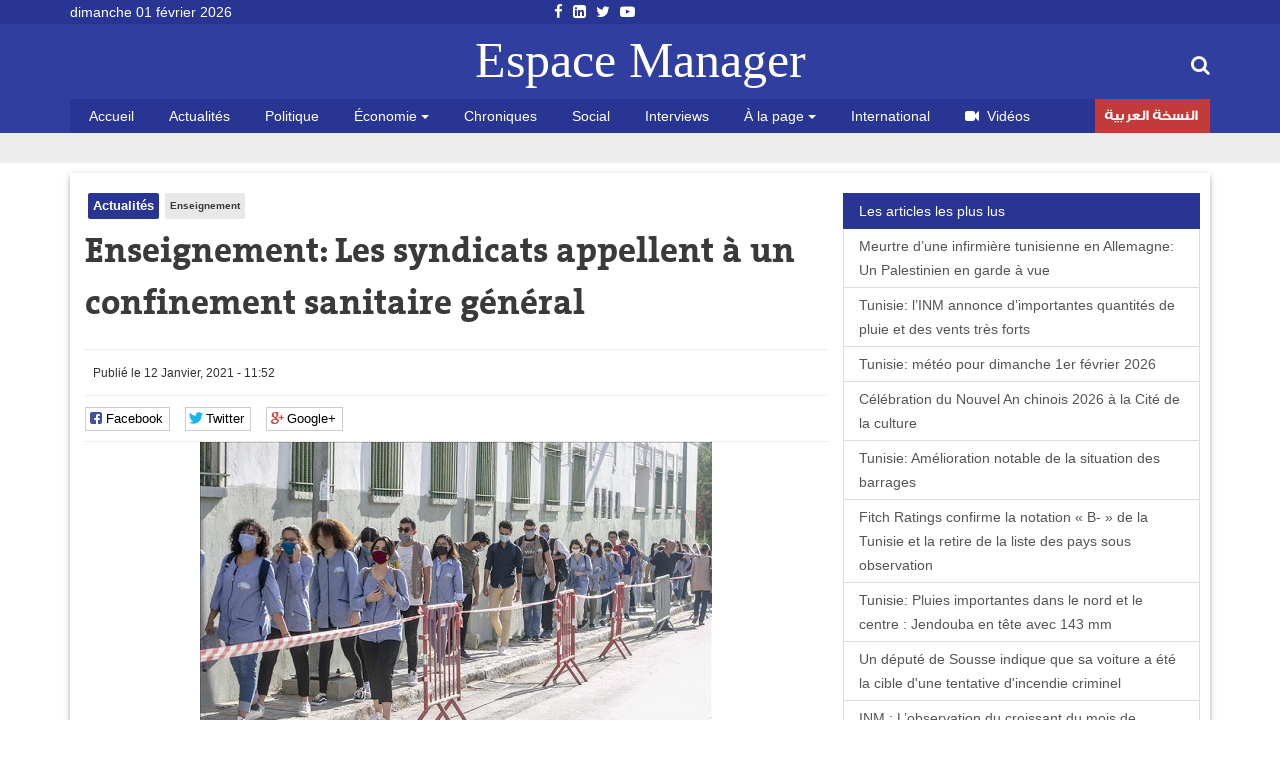

--- FILE ---
content_type: text/html; charset=utf-8
request_url: https://www.espacemanager.com/enseignement-les-syndicats-appellent-un-confinement-sanitaire-general.html
body_size: 9456
content:
<!DOCTYPE html>
<html lang="fr" dir="ltr">
<head>
<title>Enseignement: Les syndicats appellent à un confinement sanitaire général</title>
<meta http-equiv="Content-Type" content="text/html; charset=utf-8" />
<script src="https://www.google.com/recaptcha/api.js?hl=fr" async="async" defer="defer"></script>
<meta property="og:image" content="https://www.espacemanager.com/sites/default/files/field/image/coronascolaire.jpg" />
<link rel="shortcut icon" href="https://www.espacemanager.com/sites/all/themes/journal/favicon.ico" type="image/vnd.microsoft.icon" />
<meta name="description" content="Dans un communiqué conjoint publié ce mardi 12 janvier 2021, les fédérations de l’enseignement de base et de l&#039;enseignement secondaire ont appelé à décréter un confinement sanitaire général pour faire infléchir la courbe des contaminations." />
<meta property="og:site_name" content="Espace Manager" />
<meta property="og:type" content="article" />
<meta property="og:url" content="https://www.espacemanager.com/enseignement-les-syndicats-appellent-un-confinement-sanitaire-general.html" />
<meta property="og:title" content="Enseignement: Les syndicats appellent à un confinement sanitaire général" />
<meta property="og:description" content="Dans un communiqué conjoint publié ce mardi 12 janvier 2021, les fédérations de l’enseignement de base et de l&#039;enseignement secondaire ont appelé à décréter un confinement sanitaire général pour faire infléchir la courbe des contaminations." />
<meta name="twitter:card" content="summary" />
<meta name="twitter:url" content="https://www.espacemanager.com/enseignement-les-syndicats-appellent-un-confinement-sanitaire-general.html" />
<meta name="twitter:title" content="Enseignement: Les syndicats appellent à un confinement sanitaire" />
<meta name="twitter:description" content="Dans un communiqué conjoint publié ce mardi 12 janvier 2021, les fédérations de l’enseignement de base et de l&#039;enseignement secondaire ont appelé à décréter un confinement sanitaire général pour" />
<meta property="fb:app_id" content="534386089917286" />
<meta property="article:publisher" content="https://www.facebook.com/espacemanager" />
<meta property="og:site_name" content="Espacemanager"/>
<meta property="og:type" content="article"> 
<meta name="viewport" content="width=device-width, initial-scale=1.0">

<style>
@import url("https://www.espacemanager.com/sites/all/modules/scald/modules/fields/mee/css/editor-global.css?t9smis");
</style>
<style>
@import url("https://www.espacemanager.com/sites/default/files/honeypot/honeypot.css?t9smis");
</style>
<link type="text/css" rel="stylesheet" href="https://maxcdn.bootstrapcdn.com/font-awesome/4.7.0/css/font-awesome.min.css" media="all" />
<style>
@import url("https://www.espacemanager.com/sites/all/themes/journal/css/social.css?t9smis");
</style>
<link type="text/css" rel="stylesheet" href="https://cdn.jsdelivr.net/bootstrap/3.3.7/css/bootstrap.min.css" media="all" />
<style>
@import url("https://www.espacemanager.com/sites/all/themes/journal/css/style.css?t9smis");
</style>
  <!-- HTML5 element support for IE6-8 -->
  <!--[if lt IE 9]>
    <script src="//html5shiv.googlecode.com/svn/trunk/html5.js"></script>
  <![endif]-->
<script src="//code.jquery.com/jquery-3.1.1.min.js"></script>
<script>window.jQuery || document.write("<script src='/sites/all/modules/contrib/jquery_update/replace/jquery/3.1/jquery.min.js'>\x3C/script>")</script>
<script src="https://www.espacemanager.com/misc/jquery-extend-3.4.0.js?v=3.1.1"></script>
<script src="https://www.espacemanager.com/misc/jquery-html-prefilter-3.5.0-backport.js?v=3.1.1"></script>
<script src="https://www.espacemanager.com/misc/jquery.once.js?v=1.2"></script>
<script>var googletag = googletag || {};
googletag.cmd = googletag.cmd || [];
googletag.slots = googletag.slots || {};</script>
<script src="https://www.googletagservices.com/tag/js/gpt.js"></script>
<script src="https://www.espacemanager.com/misc/drupal.js?t9smis"></script>
<script src="//code.jquery.com/ui/1.10.2/jquery-ui.min.js"></script>
<script>window.jQuery.ui || document.write("<script src='/sites/all/modules/contrib/jquery_update/replace/ui/ui/minified/jquery-ui.min.js'>\x3C/script>")</script>
<script src="https://www.espacemanager.com/misc/ui/jquery.ui.position-1.13.0-backport.js?v=1.10.2"></script>
<script>googletag.slots["leaderboard"] = googletag.defineSlot("/99361613/Leaderboard", [1000, 300], "dfp-ad-leaderboard")
  .addService(googletag.pubads());</script>
<script src="https://www.espacemanager.com/sites/all/modules/contrib/jquery_update/replace/ui/external/jquery.cookie.js?v=67fb34f6a866c40d0570"></script>
<script src="https://www.espacemanager.com/sites/all/modules/contrib/jquery_update/replace/jquery.form/4/jquery.form.min.js?v=4.2.1"></script>
<script>googletag.slots["halfage"] = googletag.defineSlot("/99361613/halfpage", [300, 600], "dfp-ad-halfage")
  .addService(googletag.pubads());</script>
<script>googletag.slots["square"] = googletag.defineSlot("/99361613/Square", [300, 250], "dfp-ad-square")
  .addService(googletag.pubads())
  .set("adsense_ad_types", "text_image");</script>
<script src="https://www.espacemanager.com/misc/ajax.js?v=7.91"></script>
<script src="https://cdn.jsdelivr.net/bootstrap/3.3.7/js/bootstrap.min.js"></script>
<script>googletag.cmd.push(function() {
  googletag.pubads().enableAsyncRendering();
  googletag.pubads().enableSingleRequest();
  googletag.pubads().collapseEmptyDivs();
});

googletag.enableServices();</script>
<script src="https://www.espacemanager.com/sites/default/files/languages/fr_afpITPL0DNjuH8sqNpjrwZxx2T81Q3ank2Kix5hHGZw.js?t9smis"></script>
<script src="https://www.espacemanager.com/sites/all/modules/scald/modules/providers/scald_image/scald_image.js?t9smis"></script>
<script src="https://www.espacemanager.com/sites/all/modules/contrib/captcha/captcha.js?t9smis"></script>
<script src="https://www.espacemanager.com/sites/all/modules/custom/devise/js/jquery.currency.js?t9smis"></script>
<script src="https://www.espacemanager.com/sites/all/modules/custom/devise/js/jquery.currency.localization.en_US.js?t9smis"></script>
<script>jQuery(document).ready(function(){
		  			    var popular = [
        "EUR", "USD", "RUB", "JPY", "GBP","TND",
    ];
		
		  jQuery("#currency-widget").currency({
	         // Popular currenices
        fromPopular: popular,
        // Popular currenices
        toPopular: popular,
			  copyright: false,
			   quantity: 1,
        // Currency exchange from
        from: "EUR",
        // Currency exchange to
        to: "TND",
        // The number of digits after the decimal point
        decimals: 4,
        // Disable loading image
        loadingImage: false,
			  
		  });
		  
		  
		  
		  });</script>
<script src="https://www.espacemanager.com/sites/all/modules/contrib/search_autocomplete/js/jquery.autocomplete.js?t9smis"></script>
<script src="https://www.espacemanager.com/misc/textarea.js?v=7.91"></script>
<script src="https://www.espacemanager.com/sites/all/themes/bootstrap/js/misc/_progress.js?v=7.91"></script>
<script src="https://www.espacemanager.com/sites/all/modules/contrib/ajax_comments/ajax_comments.js?t9smis"></script>
<script src="https://cdnjs.cloudflare.com/ajax/libs/jquery.lazyloadxt/1.0.5/jquery.lazyloadxt.min.js"></script>
<script src="https://cdnjs.cloudflare.com/ajax/libs/bootstrap-validator/0.4.5/js/bootstrapvalidator.min.js"></script>
<script src="https://www.espacemanager.com/sites/all/themes/journal/js/custom.js?t9smis"></script>
<script src="https://www.espacemanager.com/sites/all/themes/journal/js/social.js?t9smis"></script>
<script>jQuery.extend(Drupal.settings, {"basePath":"\/","pathPrefix":"","setHasJsCookie":0,"ajaxPageState":{"theme":"journal","theme_token":"UWeyQsr4yIKwA3r1FTRAC3MXOq12gurDh-JTm5Klp8k","jquery_version":"3.1","js":{"sites\/all\/modules\/addthis\/addthis.js":1,"\/\/code.jquery.com\/jquery-3.1.1.min.js":1,"0":1,"misc\/jquery-extend-3.4.0.js":1,"misc\/jquery-html-prefilter-3.5.0-backport.js":1,"misc\/jquery.once.js":1,"1":1,"https:\/\/www.googletagservices.com\/tag\/js\/gpt.js":1,"misc\/drupal.js":1,"\/\/code.jquery.com\/ui\/1.10.2\/jquery-ui.min.js":1,"2":1,"misc\/ui\/jquery.ui.position-1.13.0-backport.js":1,"3":1,"sites\/all\/modules\/contrib\/jquery_update\/replace\/ui\/external\/jquery.cookie.js":1,"sites\/all\/modules\/contrib\/jquery_update\/replace\/jquery.form\/4\/jquery.form.min.js":1,"4":1,"5":1,"misc\/ajax.js":1,"https:\/\/cdn.jsdelivr.net\/bootstrap\/3.3.7\/js\/bootstrap.min.js":1,"6":1,"public:\/\/languages\/fr_afpITPL0DNjuH8sqNpjrwZxx2T81Q3ank2Kix5hHGZw.js":1,"sites\/all\/modules\/scald\/modules\/providers\/scald_image\/scald_image.js":1,"sites\/all\/modules\/contrib\/captcha\/captcha.js":1,"sites\/all\/modules\/custom\/devise\/js\/jquery.currency.js":1,"sites\/all\/modules\/custom\/devise\/js\/jquery.currency.localization.en_US.js":1,"7":1,"sites\/all\/modules\/contrib\/search_autocomplete\/js\/jquery.autocomplete.js":1,"misc\/textarea.js":1,"sites\/all\/themes\/bootstrap\/js\/misc\/_progress.js":1,"sites\/all\/modules\/contrib\/ajax_comments\/ajax_comments.js":1,"https:\/\/cdnjs.cloudflare.com\/ajax\/libs\/jquery.lazyloadxt\/1.0.5\/jquery.lazyloadxt.min.js":1,"https:\/\/cdnjs.cloudflare.com\/ajax\/libs\/bootstrap-validator\/0.4.5\/js\/bootstrapvalidator.min.js":1,"sites\/all\/themes\/journal\/js\/custom.js":1,"sites\/all\/themes\/journal\/js\/social.js":1},"css":{"sites\/all\/modules\/scald\/modules\/fields\/mee\/css\/editor-global.css":1,"public:\/\/honeypot\/honeypot.css":1,"https:\/\/maxcdn.bootstrapcdn.com\/font-awesome\/4.7.0\/css\/font-awesome.min.css":1,"sites\/all\/themes\/journal\/css\/social.css":1,"https:\/\/cdn.jsdelivr.net\/bootstrap\/3.3.7\/css\/bootstrap.min.css":1,"sites\/all\/themes\/journal\/css\/style.css":1}},"video_filter":{"url":{"ckeditor":"\/video_filter\/dashboard\/ckeditor"},"instructions_url":"\/video_filter\/instructions","modulepath":"sites\/all\/modules\/contrib\/video_filter"},"better_exposed_filters":{"views":{"popular":{"displays":{"populaires":{"filters":[]}}},"frontpage":{"displays":{"fil_actu":{"filters":[]},"block_tags":{"filters":[]},"block_related":{"filters":[]}}}}},"search_autocomplete":{"form3":{"selector":"#edit-search-block-form--2","minChars":"2","max_sug":"10","type":"internal","datas":"https:\/\/www.espacemanager.com\/search_autocomplete\/autocomplete\/3\/","fid":"3","theme":"minimal","auto_submit":"1","auto_redirect":"1"}},"urlIsAjaxTrusted":{"\/enseignement-les-syndicats-appellent-un-confinement-sanitaire-general.html":true,"\/system\/ajax":true,"\/comment\/reply\/92886":true},"ajax":{"edit-ajax-comments-reply-form-92886-0-0":{"callback":"ajax_comments_submit_js","wrapper":"ajax-comments-reply-form-92886-0-0","method":"replaceWith","effect":"fade","event":"mousedown","keypress":true,"prevent":"click","url":"\/system\/ajax","submit":{"_triggering_element_name":"op","_triggering_element_value":"Enregistrer"}}},"bootstrap":{"anchorsFix":"0","anchorsSmoothScrolling":"0","formHasError":1,"popoverEnabled":1,"popoverOptions":{"animation":1,"html":0,"placement":"right","selector":"","trigger":"click","triggerAutoclose":1,"title":"","content":"","delay":0,"container":"body"},"tooltipEnabled":1,"tooltipOptions":{"animation":1,"html":0,"placement":"auto left","selector":"","trigger":"hover focus","delay":0,"container":"body"}}});</script>
<!-- Global site tag (gtag.js) - Google Analytics -->
<script async src="https://www.googletagmanager.com/gtag/js?id=UA-2748545-1"></script>
<script>
  window.dataLayer = window.dataLayer || [];
  function gtag(){dataLayer.push(arguments);}
  gtag('js', new Date());

  gtag('config', 'UA-2748545-1');
</script>

</head>
<body>
    <div id="page" class="full">
         <header id="header">
      <div class="middle2">
         <div class="row clear">
              <div class="region region-header">
    <section id="block-topheader-topheader" class="block block-topheader clearfix">
        <div class='col-md-3 today'>dimanche 01 février 2026</div><div class='col-md-3 social-top'><ul class="social-m"><li class="first leaf"><a href="https://fr-fr.facebook.com/espacemanager/"><i class="fa fa-facebook"></i></a></li>
<li class="leaf"><a href="https://#"><i class="fa fa-linkedin-square"></i></a></li>
<li class="leaf"><a href="https://twitter.com/espacemanager?lang=fr"><i class="fa fa-twitter"></i></a></li>
<li class="last leaf"><a href="https://www.youtube.com/channel/UCu6Tu_RlkABQ9kgDq-hVlQw"><i class="fa fa-youtube-play"></i></a></li>
</ul></div></section>  </div>
		
         </div>
      </div>
      <div class="navbar-inner">
         <div class="row clear mainnav">
                        <div class="logo">
               <a href="/">
                  Espace Manager
               </a>
            </div>
                          <div class="region region-search">
    <section id="moteur" class="troc-search navbar-collapse collapse">
        <form class="form-search content-search form-search content-search" action="/enseignement-les-syndicats-appellent-un-confinement-sanitaire-general.html" method="post" id="search-block-form" accept-charset="UTF-8"><div><div class="search-box">
   
    <div class="input-append"><input title="Indiquer les termes à rechercher" placeholder="Mot clé, ex: loi de finances 2018, Youssef Chahed" class="form-control form-text" type="text" id="edit-search-block-form--2" name="search_block_form" value="" size="15" maxlength="128" /><span class="icon-magnifier search-icon"><i class="fa fa-search" aria-hidden="true"></i></span></div><div class="form-actions form-wrapper form-group" id="edit-actions--2"><button class="element-invisible btn btn-primary form-submit" type="submit" id="edit-submit" name="op" value="Rechercher">Rechercher</button>
</div><input type="hidden" name="form_build_id" value="form-gW2mX4oGeK9mLF0mnQ790v8TjuDQbDAW3K7WVn4qmNU" />
<input type="hidden" name="form_id" value="search_block_form" />
</div>
</div></form></section>  </div>
                          <div class="region region-navigation">
    <nav id="menu" class="main-menu">
<ul class="sf-menu"><li class="first leaf"><a href="/" rel="nofollow" class="accueil">Accueil</a></li>
<li class="leaf"><a href="/actualites.html">Actualités</a></li>
<li class="leaf"><a href="/politique.html">Politique</a></li>
<li class="expanded dropdown"><a href="/economie" class="dropdown-toggle" data-toggle="dropdown">Économie <span class="caret"></span></a><ul class="dropdown-menu"><li class="first leaf"><a href="/finance.html">Finance</a></li>
<li class="leaf"><a href="/infos-societes.html">Infos sociétés</a></li>
<li class="leaf"><a href="/macro.html">Macro</a></li>
<li class="last leaf"><a href="/marketing.html">Marketing</a></li>
</ul></li>
<li class="leaf"><a href="/chroniques.html">Chroniques</a></li>
<li class="leaf"><a href="/social.html">Social</a></li>
<li class="leaf"><a href="/interviews.html">Interviews</a></li>
<li class="expanded dropdown"><a href="http://#" class="dropdown-toggle" data-toggle="dropdown">À la page <span class="caret"></span></a><ul class="dropdown-menu"><li class="first leaf"><a href="/auto.html">Auto</a></li>
<li class="leaf"><a href="/communiques.html">Communiqués</a></li>
<li class="leaf"><a href="/divers.html">Divers</a></li>
<li class="leaf"><a href="/high-tech.html">High Tech</a></li>
<li class="last leaf"><a href="/sport.html">Sport</a></li>
</ul></li>
<li class="leaf"><a href="/international.html">International</a></li>
<li class="leaf"><a href="/videos.html" id="fa fa-video-camera"><i class="fa fa-video-camera"></i>Vidéos</a></li>
<li class="last leaf arabe"><a href="https://ar.espacemanager.com/" target="_blank">النسخة العربية</a></li>
</ul></nav>

  </div>
         </div>
      </div>
   </header>
      <div class="clear">
        <div class="region region-leaderboard">
    <section id="block-dfp-leaderboard" class="block block-dfp clearfix">
        <div id="dfp-ad-leaderboard-wrapper" class="dfp-tag-wrapper">
<div  id="dfp-ad-leaderboard" class="dfp-tag-wrapper">
    <script type="text/javascript">
    googletag.cmd.push(function() {
      googletag.display("dfp-ad-leaderboard");
    });
  </script>
</div>
</div></section>  </div>
         </div>
   <div class="row clear">
            <div class="bannver">
         <div id="dfloatban">
                     </div>
      </div>
            <div class="page-content-articles mdl-shadow mdl-corner">
         <div class="row clearfix page-interne">
                                                    <div class="article_normal col-lg-9 col-md-9 col-sm-12 col-xs-12 no-padding">
   <article>
   
            <div class="">
      <ul class="tags">
	<li class="first-tag"><a href="/actualites.html">Actualités</a></li>
			  <li><a href="/enseignement.html">Enseignement</a></li>
	</ul></div>
            <div class="">
         <h1 class="tt32">Enseignement: Les syndicats appellent à un confinement sanitaire général</h1>
      </div>
      <div class="clear">
                  <div class="entry-meta">
            <span class="published"><i class="icon-time first-i"></i>Publié le 12 Janvier, 2021 - 11:52 </span> 
         </div>
         <div class="meta">
            <div class="social-likes" data-url="https://www.espacemanager.com/enseignement-les-syndicats-appellent-un-confinement-sanitaire-general.html" data-title="Enseignement: Les syndicats appellent à un confinement sanitaire général">
               <div class="facebook" title="Share link on Facebook">Facebook</div>
               <div class="twitter" data-via="espacemanager" data-related="EM" title="Share link on Twitter">Twitter</div>
	       <div class="plusone" title="Share link on Google+">Google+</div>
            </div>
         </div>
                  <!--div class="pub160">
	    <ins data-revive-zoneid="3" data-revive-ct0="{clickurl_enc}" data-revive-id="4f8c45ad966af6bdb6bf40382fb16e60"></ins>
	    <script async src="//ads.espacemanager.com/www/delivery/asyncjs.php"></script>
         </div>-->
      </div>
      <div class="posts">
                                                                                 <center><img class="img-responsive" data-src="/sites/default/files/field/image/coronascolaire.jpg" alt="Enseignement: Les syndicats appellent à un confinement sanitaire général" /></center>
                           <div class="field field-name-body field-type-text-with-summary field-label-hidden"><div class="field-items"><div class="field-item even"><p class="rtejustify">
Dans un communiqué conjoint publié ce mardi 12 janvier 2021, les fédérations de l’enseignement de base et de l'enseignement secondaire ont appelé à décréter un confinement sanitaire général pour faire infléchir la courbe des contaminations.</p>
<p class="rtejustify">Les deux organisations dénoncent un certain laxisme du gouvernement dans la prise de ses responsabilités et son insouciance quant à la protection de la santé des Tunisiens</p>
<p class="rtejustify">Dans ce cadre, les deux syndicats appellent le ministère de l’Education à fournir les équipements logistiques pour une application stricte du pratocole sanitaire et revendiquent de nouvelles négociations sur les ajustements à faire pour le reste de l’année scolaire.</p>
<p class="rtejustify"> </p>
</div></div></div><div class="view view-frontpage view-id-frontpage view-display-id-block_related view-dom-id-864160a39555723ff11d5cadacb2d23b">
        
  
  
      <div class="view-content">
       <div class="list-group">
  <span class="list-group-item active">
   <i class="icon-paper-clip"></i> articles similaires 
  </span>
<a href="/tunisie-le-budget-de-leducation-en-hausse-de-816en-2026.html" class="list-group-item">Tunisie: Le Budget de l'Education en hausse de 8,16%¨en 2026</a>
<a href="/universite-sesame-former-les-talents-daujourdhui-pour-batir-les-solutions-de-demain.html" class="list-group-item">Université SESAME : Former les talents d’aujourd’hui pour bâtir les solutions de demain</a>
<a href="/universite-ibn-khaldoun-letoile-montante-des-universites-dingenieurs-en-intelligence-artificielle-en" class="list-group-item">Université Ibn Khaldoun : L’étoile montante des universités d’ingénieurs en intelligence artificielle en Tunisie</a>
<a href="/luniversite-upes-celebre-sa-ceremonie-de-remise-des-diplomes-2025-dans-une-ambiance-festive-et.html" class="list-group-item">L’Université UPES célèbre sa cérémonie de remise des diplômes 2025 dans une ambiance festive et pleine d’émotions</a>
<a href="/atct-plusieurs-specialites-denseignement-sont-demandees-au-sultanat-doman.html" class="list-group-item">ATCT : Plusieurs spécialités d’enseignement sont demandées au Sultanat d’Oman</a>
</div>

 
    </div>
  
  
  
  
  
  
</div>         <div id="comments" class="blog-comment comment-wrapper comment-wrapper-nid-92886">
<h3 class="text-success">Votre commentaire</h3>
    <section class="col-md-7" id="comment-form-wrapper" class="well">
      <form class="comment-form ajax-comments-reply-form-92886-0-0 ajax-comments-form-add" id="ajax-comments-reply-form-92886-0-0" action="/comment/reply/92886" method="post" accept-charset="UTF-8"><div><div class="form-item form-item-name form-type-textfield form-group"> <label class="control-label" for="edit-name">Votre nom</label>
<input class="form-control form-text" type="text" id="edit-name" name="name" value="" size="30" maxlength="60" /></div><input type="hidden" name="form_build_id" value="form-ZKiWhab4__4ZnAfCt--XXQTb6u3CaRcf8ugI-P5nw_A" />
<input type="hidden" name="form_id" value="comment_node_article_form" />
<input type="hidden" name="honeypot_time" value="1769971334|iPfHXVutijTJ1PfK0B0fXsQFr4thJgD86VcsD2A6Vas" />
<div class="field-type-text field-name-field-adresse-mail field-widget-text-textfield form-wrapper form-group" id="edit-field-adresse-mail"><div id="field-adresse-mail-add-more-wrapper"><div class="form-item form-item-field-adresse-mail-und-0-value form-type-textfield form-group"> <label class="control-label" for="edit-field-adresse-mail-und-0-value">Adresse mail</label>
<input class="text-full form-control form-text" type="text" id="edit-field-adresse-mail-und-0-value" name="field_adresse_mail[und][0][value]" value="" size="60" maxlength="255" /></div></div></div><div class="form-item form-item-subject form-type-textfield form-group"> <label class="control-label" for="edit-subject">Objet</label>
<input class="form-control form-text" type="text" id="edit-subject" name="subject" value="" size="60" maxlength="64" /></div><div class="field-type-text-long field-name-comment-body field-widget-text-textarea form-wrapper form-group" id="edit-comment-body"><div id="comment-body-add-more-wrapper"><div class="form-item form-item-comment-body-und-0-value form-type-textarea form-group"> <label class="control-label" for="edit-comment-body-und-0-value">commentaire <span class="form-required" title="Ce champ est requis.">*</span></label>
<div class="form-textarea-wrapper resizable"><textarea class="text-full form-control form-textarea required" id="edit-comment-body-und-0-value" name="comment_body[und][0][value]" cols="60" rows="5"></textarea></div></div></div></div><div class="captcha"><input type="hidden" name="captcha_sid" value="112" />
<input type="hidden" name="captcha_token" value="6dc7566ba79ed4744632efaab8df2783" />
<input type="hidden" name="captcha_response" value="Google no captcha" />
<div class="g-recaptcha" data-sitekey="6LfFoCcTAAAAAA0RH2dh7gD_STa8fetlfd4kjTqy" data-theme="light" data-type="image"></div></div><div class="form-actions form-wrapper form-group" id="edit-actions"><button type="submit" id="edit-ajax-comments-reply-form-92886-0-0" name="op" value="Enregistrer" class="btn btn-success form-submit icon-before"><span class="icon glyphicon glyphicon-ok" aria-hidden="true"></span>
 Enregistrer</button>
</div><div class="url-textfield"><div class="form-item form-item-url form-type-textfield form-group"> <label class="control-label" for="edit-url">Leave this field blank</label>
<input autocomplete="off" class="form-control form-text" type="text" id="edit-url" name="url" value="" size="20" maxlength="128" /></div></div></div></form>    </section>
<section class="col-md-5"><div id="dfp-ad-halfage-wrapper" class="dfp-tag-wrapper">
<div  id="dfp-ad-halfage" class="dfp-tag-wrapper">
    <script type="text/javascript">
    googletag.cmd.push(function() {
      googletag.display("dfp-ad-halfage");
    });
  </script>
</div>
</div></section>
    <ul class="comments">
<div class="ajax-comment-wrapper ajax-comment-dummy-comment" style="display:none"><div class="form-item form-type-item form-group"></div></div></ul>
</div>      </div>
   </article>
</div>
            <div class="col-lg-3 col-md-3 col-sm-12 col-xs-12 sidebar">
		  <div class="region region-pave">
    <section id="block-dfp-square" class="block block-dfp clearfix">
        <div id="dfp-ad-square-wrapper" class="dfp-tag-wrapper">
<div  id="dfp-ad-square" class="dfp-tag-wrapper">
    <script type="text/javascript">
    googletag.cmd.push(function() {
      googletag.display("dfp-ad-square");
    });
  </script>
</div>
</div></section>  </div>
		  <div class="region region-most">
    <section id="block-views-popular-populaires" class="block block-views clearfix">
        <div class="view view-popular view-id-popular view-display-id-populaires view-dom-id-50cb4e28e41c7c31bac573322163d4a1">
        
  
  
      <div class="view-content">
      <div class="list-group">
	<span class="list-group-item active">
		<i class="icon-pushpin"></i> Les articles les plus lus
	</span>
			<a href="/meurtre-dune-infirmiere-tunisienne-en-allemagne-un-palestinien-en-garde-vue.html" class="list-group-item">Meurtre d’une infirmière tunisienne en Allemagne: Un Palestinien en garde à vue</a>
			<a href="/tunisie-linm-annonce-dimportantes-quantites-de-pluie-et-des-vents-tres-forts.html" class="list-group-item">Tunisie: l’INM annonce d’importantes quantités de pluie et des vents très forts</a>
			<a href="/tunisie-meteo-pour-dimanche-1er-fevrier-2026.html" class="list-group-item">Tunisie: météo pour dimanche 1er février 2026</a>
			<a href="/celebration-du-nouvel-chinois-2026-la-cite-de-la-culture.html" class="list-group-item">Célébration du Nouvel An chinois 2026 à la Cité de la culture</a>
			<a href="/tunisie-amelioration-notable-de-la-situation-des-barrages.html" class="list-group-item">Tunisie: Amélioration notable de la situation des barrages</a>
			<a href="/fitch-ratings-confirme-la-notation-b-de-la-tunisie-et-la-retire-de-la-liste-des-pays-sous.html" class="list-group-item"> Fitch Ratings confirme la notation « B- » de la Tunisie et la retire de la liste des pays sous observation</a>
			<a href="/tunisie-pluies-importantes-dans-le-nord-et-le-centre-jendouba-en-tete-avec-143-mm.html" class="list-group-item">Tunisie: Pluies importantes dans le nord et le centre : Jendouba en tête avec 143 mm</a>
			<a href="/un-depute-de-sousse-indique-que-sa-voiture-ete-la-cible-dune-tentative-dincendie-criminel.html" class="list-group-item"> Un député de Sousse indique que sa voiture a été la cible d'une tentative d'incendie criminel</a>
			<a href="/inm-lobservation-du-croissant-du-mois-de-ramadan-se-deroulera-le-17-fevrier-2026.html" class="list-group-item"> INM : L’observation du croissant du mois de Ramadan se déroulera le 17 février 2026</a>
	</div>    </div>
  
  
  
  
  
  
</div></section>  </div>
            </div>
         </div>
      </div>
   </div>
   <footer id="footer">
      <div class="footer-middle">
         <div class="row clearfix">
              <div class="region region-footer">
    <section class="col-lg-2 block-menu-menu-espace-manager">
      <h4>Espace Manager</h4>
      <ul><li class="first leaf"><a href="/qui-sommes-nous.html">Qui sommes-nous ?</a></li>
<li class="leaf"><a href="/">Recever notre newsletter</a></li>
<li class="leaf"><a href="/kitmedia">Publicité</a></li>
<li class="leaf"><a href="/">Contact</a></li>
<li class="last leaf"><a href="/">Index Actualités</a></li>
</ul></section>
<section class="col-lg-10 block-menu-menu-nos-rubriques">
      <h4>Nos rubriques</h4>
      <ul class="nos-rubriques"><li class="first leaf"><a href="/actualites.html">Actualité Tunisie</a></li>
<li class="leaf"><a href="/auto.html">Auto</a></li>
<li class="leaf"><a href="/chroniques.html">Chroniques</a></li>
<li class="leaf"><a href="/communiques.html">Communiqués</a></li>
<li class="leaf"><a href="/divers.html">Divers</a></li>
<li class="leaf"><a href="/finance.html">Finance</a></li>
<li class="leaf"><a href="/high-tech.html">High tech</a></li>
<li class="leaf"><a href="/macro.html">Macro</a></li>
<li class="last leaf"><a href="/sport.html">Sport</a></li>
</ul></section>
  </div>
         </div>
      </div>
      <div class="footer-last">
         <div class="row clearfix">
              <div class="region region-copyright">
    <section id="block-menu-menu-social-icons" class="block block-menu clearfix">
        <ul class="social-m"><li class="first leaf"><a href="https://fr-fr.facebook.com/espacemanager/"><i class="fa fa-facebook"></i></a></li>
<li class="leaf"><a href="https://#"><i class="fa fa-linkedin-square"></i></a></li>
<li class="leaf"><a href="https://twitter.com/espacemanager?lang=fr"><i class="fa fa-twitter"></i></a></li>
<li class="last leaf"><a href="https://www.youtube.com/channel/UCu6Tu_RlkABQ9kgDq-hVlQw"><i class="fa fa-youtube-play"></i></a></li>
</ul></section><section id="block-copyright-copyright" class="block block-copyright clearfix">
        © 2007- 2026 Espace Manager Tous les droits réservés | F5´it with <i class="glyphicon glyphicon-heart"></i></section>  </div>
         </div>
      </div>
   </footer>
</div>
  <script src="https://www.espacemanager.com/sites/all/modules/addthis/addthis.js?t9smis"></script>
</body>
</html>


--- FILE ---
content_type: text/html; charset=utf-8
request_url: https://www.google.com/recaptcha/api2/anchor?ar=1&k=6LfFoCcTAAAAAA0RH2dh7gD_STa8fetlfd4kjTqy&co=aHR0cHM6Ly93d3cuZXNwYWNlbWFuYWdlci5jb206NDQz&hl=fr&type=image&v=N67nZn4AqZkNcbeMu4prBgzg&theme=light&size=normal&anchor-ms=20000&execute-ms=30000&cb=ac6ah09tsf0h
body_size: 49404
content:
<!DOCTYPE HTML><html dir="ltr" lang="fr"><head><meta http-equiv="Content-Type" content="text/html; charset=UTF-8">
<meta http-equiv="X-UA-Compatible" content="IE=edge">
<title>reCAPTCHA</title>
<style type="text/css">
/* cyrillic-ext */
@font-face {
  font-family: 'Roboto';
  font-style: normal;
  font-weight: 400;
  font-stretch: 100%;
  src: url(//fonts.gstatic.com/s/roboto/v48/KFO7CnqEu92Fr1ME7kSn66aGLdTylUAMa3GUBHMdazTgWw.woff2) format('woff2');
  unicode-range: U+0460-052F, U+1C80-1C8A, U+20B4, U+2DE0-2DFF, U+A640-A69F, U+FE2E-FE2F;
}
/* cyrillic */
@font-face {
  font-family: 'Roboto';
  font-style: normal;
  font-weight: 400;
  font-stretch: 100%;
  src: url(//fonts.gstatic.com/s/roboto/v48/KFO7CnqEu92Fr1ME7kSn66aGLdTylUAMa3iUBHMdazTgWw.woff2) format('woff2');
  unicode-range: U+0301, U+0400-045F, U+0490-0491, U+04B0-04B1, U+2116;
}
/* greek-ext */
@font-face {
  font-family: 'Roboto';
  font-style: normal;
  font-weight: 400;
  font-stretch: 100%;
  src: url(//fonts.gstatic.com/s/roboto/v48/KFO7CnqEu92Fr1ME7kSn66aGLdTylUAMa3CUBHMdazTgWw.woff2) format('woff2');
  unicode-range: U+1F00-1FFF;
}
/* greek */
@font-face {
  font-family: 'Roboto';
  font-style: normal;
  font-weight: 400;
  font-stretch: 100%;
  src: url(//fonts.gstatic.com/s/roboto/v48/KFO7CnqEu92Fr1ME7kSn66aGLdTylUAMa3-UBHMdazTgWw.woff2) format('woff2');
  unicode-range: U+0370-0377, U+037A-037F, U+0384-038A, U+038C, U+038E-03A1, U+03A3-03FF;
}
/* math */
@font-face {
  font-family: 'Roboto';
  font-style: normal;
  font-weight: 400;
  font-stretch: 100%;
  src: url(//fonts.gstatic.com/s/roboto/v48/KFO7CnqEu92Fr1ME7kSn66aGLdTylUAMawCUBHMdazTgWw.woff2) format('woff2');
  unicode-range: U+0302-0303, U+0305, U+0307-0308, U+0310, U+0312, U+0315, U+031A, U+0326-0327, U+032C, U+032F-0330, U+0332-0333, U+0338, U+033A, U+0346, U+034D, U+0391-03A1, U+03A3-03A9, U+03B1-03C9, U+03D1, U+03D5-03D6, U+03F0-03F1, U+03F4-03F5, U+2016-2017, U+2034-2038, U+203C, U+2040, U+2043, U+2047, U+2050, U+2057, U+205F, U+2070-2071, U+2074-208E, U+2090-209C, U+20D0-20DC, U+20E1, U+20E5-20EF, U+2100-2112, U+2114-2115, U+2117-2121, U+2123-214F, U+2190, U+2192, U+2194-21AE, U+21B0-21E5, U+21F1-21F2, U+21F4-2211, U+2213-2214, U+2216-22FF, U+2308-230B, U+2310, U+2319, U+231C-2321, U+2336-237A, U+237C, U+2395, U+239B-23B7, U+23D0, U+23DC-23E1, U+2474-2475, U+25AF, U+25B3, U+25B7, U+25BD, U+25C1, U+25CA, U+25CC, U+25FB, U+266D-266F, U+27C0-27FF, U+2900-2AFF, U+2B0E-2B11, U+2B30-2B4C, U+2BFE, U+3030, U+FF5B, U+FF5D, U+1D400-1D7FF, U+1EE00-1EEFF;
}
/* symbols */
@font-face {
  font-family: 'Roboto';
  font-style: normal;
  font-weight: 400;
  font-stretch: 100%;
  src: url(//fonts.gstatic.com/s/roboto/v48/KFO7CnqEu92Fr1ME7kSn66aGLdTylUAMaxKUBHMdazTgWw.woff2) format('woff2');
  unicode-range: U+0001-000C, U+000E-001F, U+007F-009F, U+20DD-20E0, U+20E2-20E4, U+2150-218F, U+2190, U+2192, U+2194-2199, U+21AF, U+21E6-21F0, U+21F3, U+2218-2219, U+2299, U+22C4-22C6, U+2300-243F, U+2440-244A, U+2460-24FF, U+25A0-27BF, U+2800-28FF, U+2921-2922, U+2981, U+29BF, U+29EB, U+2B00-2BFF, U+4DC0-4DFF, U+FFF9-FFFB, U+10140-1018E, U+10190-1019C, U+101A0, U+101D0-101FD, U+102E0-102FB, U+10E60-10E7E, U+1D2C0-1D2D3, U+1D2E0-1D37F, U+1F000-1F0FF, U+1F100-1F1AD, U+1F1E6-1F1FF, U+1F30D-1F30F, U+1F315, U+1F31C, U+1F31E, U+1F320-1F32C, U+1F336, U+1F378, U+1F37D, U+1F382, U+1F393-1F39F, U+1F3A7-1F3A8, U+1F3AC-1F3AF, U+1F3C2, U+1F3C4-1F3C6, U+1F3CA-1F3CE, U+1F3D4-1F3E0, U+1F3ED, U+1F3F1-1F3F3, U+1F3F5-1F3F7, U+1F408, U+1F415, U+1F41F, U+1F426, U+1F43F, U+1F441-1F442, U+1F444, U+1F446-1F449, U+1F44C-1F44E, U+1F453, U+1F46A, U+1F47D, U+1F4A3, U+1F4B0, U+1F4B3, U+1F4B9, U+1F4BB, U+1F4BF, U+1F4C8-1F4CB, U+1F4D6, U+1F4DA, U+1F4DF, U+1F4E3-1F4E6, U+1F4EA-1F4ED, U+1F4F7, U+1F4F9-1F4FB, U+1F4FD-1F4FE, U+1F503, U+1F507-1F50B, U+1F50D, U+1F512-1F513, U+1F53E-1F54A, U+1F54F-1F5FA, U+1F610, U+1F650-1F67F, U+1F687, U+1F68D, U+1F691, U+1F694, U+1F698, U+1F6AD, U+1F6B2, U+1F6B9-1F6BA, U+1F6BC, U+1F6C6-1F6CF, U+1F6D3-1F6D7, U+1F6E0-1F6EA, U+1F6F0-1F6F3, U+1F6F7-1F6FC, U+1F700-1F7FF, U+1F800-1F80B, U+1F810-1F847, U+1F850-1F859, U+1F860-1F887, U+1F890-1F8AD, U+1F8B0-1F8BB, U+1F8C0-1F8C1, U+1F900-1F90B, U+1F93B, U+1F946, U+1F984, U+1F996, U+1F9E9, U+1FA00-1FA6F, U+1FA70-1FA7C, U+1FA80-1FA89, U+1FA8F-1FAC6, U+1FACE-1FADC, U+1FADF-1FAE9, U+1FAF0-1FAF8, U+1FB00-1FBFF;
}
/* vietnamese */
@font-face {
  font-family: 'Roboto';
  font-style: normal;
  font-weight: 400;
  font-stretch: 100%;
  src: url(//fonts.gstatic.com/s/roboto/v48/KFO7CnqEu92Fr1ME7kSn66aGLdTylUAMa3OUBHMdazTgWw.woff2) format('woff2');
  unicode-range: U+0102-0103, U+0110-0111, U+0128-0129, U+0168-0169, U+01A0-01A1, U+01AF-01B0, U+0300-0301, U+0303-0304, U+0308-0309, U+0323, U+0329, U+1EA0-1EF9, U+20AB;
}
/* latin-ext */
@font-face {
  font-family: 'Roboto';
  font-style: normal;
  font-weight: 400;
  font-stretch: 100%;
  src: url(//fonts.gstatic.com/s/roboto/v48/KFO7CnqEu92Fr1ME7kSn66aGLdTylUAMa3KUBHMdazTgWw.woff2) format('woff2');
  unicode-range: U+0100-02BA, U+02BD-02C5, U+02C7-02CC, U+02CE-02D7, U+02DD-02FF, U+0304, U+0308, U+0329, U+1D00-1DBF, U+1E00-1E9F, U+1EF2-1EFF, U+2020, U+20A0-20AB, U+20AD-20C0, U+2113, U+2C60-2C7F, U+A720-A7FF;
}
/* latin */
@font-face {
  font-family: 'Roboto';
  font-style: normal;
  font-weight: 400;
  font-stretch: 100%;
  src: url(//fonts.gstatic.com/s/roboto/v48/KFO7CnqEu92Fr1ME7kSn66aGLdTylUAMa3yUBHMdazQ.woff2) format('woff2');
  unicode-range: U+0000-00FF, U+0131, U+0152-0153, U+02BB-02BC, U+02C6, U+02DA, U+02DC, U+0304, U+0308, U+0329, U+2000-206F, U+20AC, U+2122, U+2191, U+2193, U+2212, U+2215, U+FEFF, U+FFFD;
}
/* cyrillic-ext */
@font-face {
  font-family: 'Roboto';
  font-style: normal;
  font-weight: 500;
  font-stretch: 100%;
  src: url(//fonts.gstatic.com/s/roboto/v48/KFO7CnqEu92Fr1ME7kSn66aGLdTylUAMa3GUBHMdazTgWw.woff2) format('woff2');
  unicode-range: U+0460-052F, U+1C80-1C8A, U+20B4, U+2DE0-2DFF, U+A640-A69F, U+FE2E-FE2F;
}
/* cyrillic */
@font-face {
  font-family: 'Roboto';
  font-style: normal;
  font-weight: 500;
  font-stretch: 100%;
  src: url(//fonts.gstatic.com/s/roboto/v48/KFO7CnqEu92Fr1ME7kSn66aGLdTylUAMa3iUBHMdazTgWw.woff2) format('woff2');
  unicode-range: U+0301, U+0400-045F, U+0490-0491, U+04B0-04B1, U+2116;
}
/* greek-ext */
@font-face {
  font-family: 'Roboto';
  font-style: normal;
  font-weight: 500;
  font-stretch: 100%;
  src: url(//fonts.gstatic.com/s/roboto/v48/KFO7CnqEu92Fr1ME7kSn66aGLdTylUAMa3CUBHMdazTgWw.woff2) format('woff2');
  unicode-range: U+1F00-1FFF;
}
/* greek */
@font-face {
  font-family: 'Roboto';
  font-style: normal;
  font-weight: 500;
  font-stretch: 100%;
  src: url(//fonts.gstatic.com/s/roboto/v48/KFO7CnqEu92Fr1ME7kSn66aGLdTylUAMa3-UBHMdazTgWw.woff2) format('woff2');
  unicode-range: U+0370-0377, U+037A-037F, U+0384-038A, U+038C, U+038E-03A1, U+03A3-03FF;
}
/* math */
@font-face {
  font-family: 'Roboto';
  font-style: normal;
  font-weight: 500;
  font-stretch: 100%;
  src: url(//fonts.gstatic.com/s/roboto/v48/KFO7CnqEu92Fr1ME7kSn66aGLdTylUAMawCUBHMdazTgWw.woff2) format('woff2');
  unicode-range: U+0302-0303, U+0305, U+0307-0308, U+0310, U+0312, U+0315, U+031A, U+0326-0327, U+032C, U+032F-0330, U+0332-0333, U+0338, U+033A, U+0346, U+034D, U+0391-03A1, U+03A3-03A9, U+03B1-03C9, U+03D1, U+03D5-03D6, U+03F0-03F1, U+03F4-03F5, U+2016-2017, U+2034-2038, U+203C, U+2040, U+2043, U+2047, U+2050, U+2057, U+205F, U+2070-2071, U+2074-208E, U+2090-209C, U+20D0-20DC, U+20E1, U+20E5-20EF, U+2100-2112, U+2114-2115, U+2117-2121, U+2123-214F, U+2190, U+2192, U+2194-21AE, U+21B0-21E5, U+21F1-21F2, U+21F4-2211, U+2213-2214, U+2216-22FF, U+2308-230B, U+2310, U+2319, U+231C-2321, U+2336-237A, U+237C, U+2395, U+239B-23B7, U+23D0, U+23DC-23E1, U+2474-2475, U+25AF, U+25B3, U+25B7, U+25BD, U+25C1, U+25CA, U+25CC, U+25FB, U+266D-266F, U+27C0-27FF, U+2900-2AFF, U+2B0E-2B11, U+2B30-2B4C, U+2BFE, U+3030, U+FF5B, U+FF5D, U+1D400-1D7FF, U+1EE00-1EEFF;
}
/* symbols */
@font-face {
  font-family: 'Roboto';
  font-style: normal;
  font-weight: 500;
  font-stretch: 100%;
  src: url(//fonts.gstatic.com/s/roboto/v48/KFO7CnqEu92Fr1ME7kSn66aGLdTylUAMaxKUBHMdazTgWw.woff2) format('woff2');
  unicode-range: U+0001-000C, U+000E-001F, U+007F-009F, U+20DD-20E0, U+20E2-20E4, U+2150-218F, U+2190, U+2192, U+2194-2199, U+21AF, U+21E6-21F0, U+21F3, U+2218-2219, U+2299, U+22C4-22C6, U+2300-243F, U+2440-244A, U+2460-24FF, U+25A0-27BF, U+2800-28FF, U+2921-2922, U+2981, U+29BF, U+29EB, U+2B00-2BFF, U+4DC0-4DFF, U+FFF9-FFFB, U+10140-1018E, U+10190-1019C, U+101A0, U+101D0-101FD, U+102E0-102FB, U+10E60-10E7E, U+1D2C0-1D2D3, U+1D2E0-1D37F, U+1F000-1F0FF, U+1F100-1F1AD, U+1F1E6-1F1FF, U+1F30D-1F30F, U+1F315, U+1F31C, U+1F31E, U+1F320-1F32C, U+1F336, U+1F378, U+1F37D, U+1F382, U+1F393-1F39F, U+1F3A7-1F3A8, U+1F3AC-1F3AF, U+1F3C2, U+1F3C4-1F3C6, U+1F3CA-1F3CE, U+1F3D4-1F3E0, U+1F3ED, U+1F3F1-1F3F3, U+1F3F5-1F3F7, U+1F408, U+1F415, U+1F41F, U+1F426, U+1F43F, U+1F441-1F442, U+1F444, U+1F446-1F449, U+1F44C-1F44E, U+1F453, U+1F46A, U+1F47D, U+1F4A3, U+1F4B0, U+1F4B3, U+1F4B9, U+1F4BB, U+1F4BF, U+1F4C8-1F4CB, U+1F4D6, U+1F4DA, U+1F4DF, U+1F4E3-1F4E6, U+1F4EA-1F4ED, U+1F4F7, U+1F4F9-1F4FB, U+1F4FD-1F4FE, U+1F503, U+1F507-1F50B, U+1F50D, U+1F512-1F513, U+1F53E-1F54A, U+1F54F-1F5FA, U+1F610, U+1F650-1F67F, U+1F687, U+1F68D, U+1F691, U+1F694, U+1F698, U+1F6AD, U+1F6B2, U+1F6B9-1F6BA, U+1F6BC, U+1F6C6-1F6CF, U+1F6D3-1F6D7, U+1F6E0-1F6EA, U+1F6F0-1F6F3, U+1F6F7-1F6FC, U+1F700-1F7FF, U+1F800-1F80B, U+1F810-1F847, U+1F850-1F859, U+1F860-1F887, U+1F890-1F8AD, U+1F8B0-1F8BB, U+1F8C0-1F8C1, U+1F900-1F90B, U+1F93B, U+1F946, U+1F984, U+1F996, U+1F9E9, U+1FA00-1FA6F, U+1FA70-1FA7C, U+1FA80-1FA89, U+1FA8F-1FAC6, U+1FACE-1FADC, U+1FADF-1FAE9, U+1FAF0-1FAF8, U+1FB00-1FBFF;
}
/* vietnamese */
@font-face {
  font-family: 'Roboto';
  font-style: normal;
  font-weight: 500;
  font-stretch: 100%;
  src: url(//fonts.gstatic.com/s/roboto/v48/KFO7CnqEu92Fr1ME7kSn66aGLdTylUAMa3OUBHMdazTgWw.woff2) format('woff2');
  unicode-range: U+0102-0103, U+0110-0111, U+0128-0129, U+0168-0169, U+01A0-01A1, U+01AF-01B0, U+0300-0301, U+0303-0304, U+0308-0309, U+0323, U+0329, U+1EA0-1EF9, U+20AB;
}
/* latin-ext */
@font-face {
  font-family: 'Roboto';
  font-style: normal;
  font-weight: 500;
  font-stretch: 100%;
  src: url(//fonts.gstatic.com/s/roboto/v48/KFO7CnqEu92Fr1ME7kSn66aGLdTylUAMa3KUBHMdazTgWw.woff2) format('woff2');
  unicode-range: U+0100-02BA, U+02BD-02C5, U+02C7-02CC, U+02CE-02D7, U+02DD-02FF, U+0304, U+0308, U+0329, U+1D00-1DBF, U+1E00-1E9F, U+1EF2-1EFF, U+2020, U+20A0-20AB, U+20AD-20C0, U+2113, U+2C60-2C7F, U+A720-A7FF;
}
/* latin */
@font-face {
  font-family: 'Roboto';
  font-style: normal;
  font-weight: 500;
  font-stretch: 100%;
  src: url(//fonts.gstatic.com/s/roboto/v48/KFO7CnqEu92Fr1ME7kSn66aGLdTylUAMa3yUBHMdazQ.woff2) format('woff2');
  unicode-range: U+0000-00FF, U+0131, U+0152-0153, U+02BB-02BC, U+02C6, U+02DA, U+02DC, U+0304, U+0308, U+0329, U+2000-206F, U+20AC, U+2122, U+2191, U+2193, U+2212, U+2215, U+FEFF, U+FFFD;
}
/* cyrillic-ext */
@font-face {
  font-family: 'Roboto';
  font-style: normal;
  font-weight: 900;
  font-stretch: 100%;
  src: url(//fonts.gstatic.com/s/roboto/v48/KFO7CnqEu92Fr1ME7kSn66aGLdTylUAMa3GUBHMdazTgWw.woff2) format('woff2');
  unicode-range: U+0460-052F, U+1C80-1C8A, U+20B4, U+2DE0-2DFF, U+A640-A69F, U+FE2E-FE2F;
}
/* cyrillic */
@font-face {
  font-family: 'Roboto';
  font-style: normal;
  font-weight: 900;
  font-stretch: 100%;
  src: url(//fonts.gstatic.com/s/roboto/v48/KFO7CnqEu92Fr1ME7kSn66aGLdTylUAMa3iUBHMdazTgWw.woff2) format('woff2');
  unicode-range: U+0301, U+0400-045F, U+0490-0491, U+04B0-04B1, U+2116;
}
/* greek-ext */
@font-face {
  font-family: 'Roboto';
  font-style: normal;
  font-weight: 900;
  font-stretch: 100%;
  src: url(//fonts.gstatic.com/s/roboto/v48/KFO7CnqEu92Fr1ME7kSn66aGLdTylUAMa3CUBHMdazTgWw.woff2) format('woff2');
  unicode-range: U+1F00-1FFF;
}
/* greek */
@font-face {
  font-family: 'Roboto';
  font-style: normal;
  font-weight: 900;
  font-stretch: 100%;
  src: url(//fonts.gstatic.com/s/roboto/v48/KFO7CnqEu92Fr1ME7kSn66aGLdTylUAMa3-UBHMdazTgWw.woff2) format('woff2');
  unicode-range: U+0370-0377, U+037A-037F, U+0384-038A, U+038C, U+038E-03A1, U+03A3-03FF;
}
/* math */
@font-face {
  font-family: 'Roboto';
  font-style: normal;
  font-weight: 900;
  font-stretch: 100%;
  src: url(//fonts.gstatic.com/s/roboto/v48/KFO7CnqEu92Fr1ME7kSn66aGLdTylUAMawCUBHMdazTgWw.woff2) format('woff2');
  unicode-range: U+0302-0303, U+0305, U+0307-0308, U+0310, U+0312, U+0315, U+031A, U+0326-0327, U+032C, U+032F-0330, U+0332-0333, U+0338, U+033A, U+0346, U+034D, U+0391-03A1, U+03A3-03A9, U+03B1-03C9, U+03D1, U+03D5-03D6, U+03F0-03F1, U+03F4-03F5, U+2016-2017, U+2034-2038, U+203C, U+2040, U+2043, U+2047, U+2050, U+2057, U+205F, U+2070-2071, U+2074-208E, U+2090-209C, U+20D0-20DC, U+20E1, U+20E5-20EF, U+2100-2112, U+2114-2115, U+2117-2121, U+2123-214F, U+2190, U+2192, U+2194-21AE, U+21B0-21E5, U+21F1-21F2, U+21F4-2211, U+2213-2214, U+2216-22FF, U+2308-230B, U+2310, U+2319, U+231C-2321, U+2336-237A, U+237C, U+2395, U+239B-23B7, U+23D0, U+23DC-23E1, U+2474-2475, U+25AF, U+25B3, U+25B7, U+25BD, U+25C1, U+25CA, U+25CC, U+25FB, U+266D-266F, U+27C0-27FF, U+2900-2AFF, U+2B0E-2B11, U+2B30-2B4C, U+2BFE, U+3030, U+FF5B, U+FF5D, U+1D400-1D7FF, U+1EE00-1EEFF;
}
/* symbols */
@font-face {
  font-family: 'Roboto';
  font-style: normal;
  font-weight: 900;
  font-stretch: 100%;
  src: url(//fonts.gstatic.com/s/roboto/v48/KFO7CnqEu92Fr1ME7kSn66aGLdTylUAMaxKUBHMdazTgWw.woff2) format('woff2');
  unicode-range: U+0001-000C, U+000E-001F, U+007F-009F, U+20DD-20E0, U+20E2-20E4, U+2150-218F, U+2190, U+2192, U+2194-2199, U+21AF, U+21E6-21F0, U+21F3, U+2218-2219, U+2299, U+22C4-22C6, U+2300-243F, U+2440-244A, U+2460-24FF, U+25A0-27BF, U+2800-28FF, U+2921-2922, U+2981, U+29BF, U+29EB, U+2B00-2BFF, U+4DC0-4DFF, U+FFF9-FFFB, U+10140-1018E, U+10190-1019C, U+101A0, U+101D0-101FD, U+102E0-102FB, U+10E60-10E7E, U+1D2C0-1D2D3, U+1D2E0-1D37F, U+1F000-1F0FF, U+1F100-1F1AD, U+1F1E6-1F1FF, U+1F30D-1F30F, U+1F315, U+1F31C, U+1F31E, U+1F320-1F32C, U+1F336, U+1F378, U+1F37D, U+1F382, U+1F393-1F39F, U+1F3A7-1F3A8, U+1F3AC-1F3AF, U+1F3C2, U+1F3C4-1F3C6, U+1F3CA-1F3CE, U+1F3D4-1F3E0, U+1F3ED, U+1F3F1-1F3F3, U+1F3F5-1F3F7, U+1F408, U+1F415, U+1F41F, U+1F426, U+1F43F, U+1F441-1F442, U+1F444, U+1F446-1F449, U+1F44C-1F44E, U+1F453, U+1F46A, U+1F47D, U+1F4A3, U+1F4B0, U+1F4B3, U+1F4B9, U+1F4BB, U+1F4BF, U+1F4C8-1F4CB, U+1F4D6, U+1F4DA, U+1F4DF, U+1F4E3-1F4E6, U+1F4EA-1F4ED, U+1F4F7, U+1F4F9-1F4FB, U+1F4FD-1F4FE, U+1F503, U+1F507-1F50B, U+1F50D, U+1F512-1F513, U+1F53E-1F54A, U+1F54F-1F5FA, U+1F610, U+1F650-1F67F, U+1F687, U+1F68D, U+1F691, U+1F694, U+1F698, U+1F6AD, U+1F6B2, U+1F6B9-1F6BA, U+1F6BC, U+1F6C6-1F6CF, U+1F6D3-1F6D7, U+1F6E0-1F6EA, U+1F6F0-1F6F3, U+1F6F7-1F6FC, U+1F700-1F7FF, U+1F800-1F80B, U+1F810-1F847, U+1F850-1F859, U+1F860-1F887, U+1F890-1F8AD, U+1F8B0-1F8BB, U+1F8C0-1F8C1, U+1F900-1F90B, U+1F93B, U+1F946, U+1F984, U+1F996, U+1F9E9, U+1FA00-1FA6F, U+1FA70-1FA7C, U+1FA80-1FA89, U+1FA8F-1FAC6, U+1FACE-1FADC, U+1FADF-1FAE9, U+1FAF0-1FAF8, U+1FB00-1FBFF;
}
/* vietnamese */
@font-face {
  font-family: 'Roboto';
  font-style: normal;
  font-weight: 900;
  font-stretch: 100%;
  src: url(//fonts.gstatic.com/s/roboto/v48/KFO7CnqEu92Fr1ME7kSn66aGLdTylUAMa3OUBHMdazTgWw.woff2) format('woff2');
  unicode-range: U+0102-0103, U+0110-0111, U+0128-0129, U+0168-0169, U+01A0-01A1, U+01AF-01B0, U+0300-0301, U+0303-0304, U+0308-0309, U+0323, U+0329, U+1EA0-1EF9, U+20AB;
}
/* latin-ext */
@font-face {
  font-family: 'Roboto';
  font-style: normal;
  font-weight: 900;
  font-stretch: 100%;
  src: url(//fonts.gstatic.com/s/roboto/v48/KFO7CnqEu92Fr1ME7kSn66aGLdTylUAMa3KUBHMdazTgWw.woff2) format('woff2');
  unicode-range: U+0100-02BA, U+02BD-02C5, U+02C7-02CC, U+02CE-02D7, U+02DD-02FF, U+0304, U+0308, U+0329, U+1D00-1DBF, U+1E00-1E9F, U+1EF2-1EFF, U+2020, U+20A0-20AB, U+20AD-20C0, U+2113, U+2C60-2C7F, U+A720-A7FF;
}
/* latin */
@font-face {
  font-family: 'Roboto';
  font-style: normal;
  font-weight: 900;
  font-stretch: 100%;
  src: url(//fonts.gstatic.com/s/roboto/v48/KFO7CnqEu92Fr1ME7kSn66aGLdTylUAMa3yUBHMdazQ.woff2) format('woff2');
  unicode-range: U+0000-00FF, U+0131, U+0152-0153, U+02BB-02BC, U+02C6, U+02DA, U+02DC, U+0304, U+0308, U+0329, U+2000-206F, U+20AC, U+2122, U+2191, U+2193, U+2212, U+2215, U+FEFF, U+FFFD;
}

</style>
<link rel="stylesheet" type="text/css" href="https://www.gstatic.com/recaptcha/releases/N67nZn4AqZkNcbeMu4prBgzg/styles__ltr.css">
<script nonce="iYSiJGTyLu1X7482Xibv3Q" type="text/javascript">window['__recaptcha_api'] = 'https://www.google.com/recaptcha/api2/';</script>
<script type="text/javascript" src="https://www.gstatic.com/recaptcha/releases/N67nZn4AqZkNcbeMu4prBgzg/recaptcha__fr.js" nonce="iYSiJGTyLu1X7482Xibv3Q">
      
    </script></head>
<body><div id="rc-anchor-alert" class="rc-anchor-alert"></div>
<input type="hidden" id="recaptcha-token" value="[base64]">
<script type="text/javascript" nonce="iYSiJGTyLu1X7482Xibv3Q">
      recaptcha.anchor.Main.init("[\x22ainput\x22,[\x22bgdata\x22,\x22\x22,\[base64]/[base64]/MjU1Ong/[base64]/[base64]/[base64]/[base64]/[base64]/[base64]/[base64]/[base64]/[base64]/[base64]/[base64]/[base64]/[base64]/[base64]/[base64]\\u003d\x22,\[base64]\\u003d\x22,\x22w4tzV8ODRV/CnMKoI2tZM8OcEnLDrcODTSLCh8KCw6HDlcOzCsKxLMKLcF94FAfDrcK1NjjCgMKBw6/Ct8O2QS7Cni0LBcKwF1zCt8OEw5YwIcKuw758A8KlGMKsw7jDmMKuwrDCosOMw4ZIYMK9wpQiJRUgwoTCpMOqLgxNSzd3woUkwpByccK4esKmw59aM8KEwqM7w4JlwobCsXIYw7VYw6kLMU4VwrLCoHdmVMOxw55Uw5obw4J5d8OXw6/DisKxw5ADQ8O1I3zDsjfDo8OXwrzDtl/CgFnDl8KDw6bClTXDqh7DihvDosKmwobCi8ONB8Knw6cvHsOafsKwEsOeO8Kew7kGw7oRw4DDmsKqwpBYL8Kww6jDhztwb8KDw7l6wocQw6d7w7xVZMKTBsOLPcOtITIOdhVeeD7DvjTDjcKZBsO9wr1MYwgRP8OXwr/DvirDl3p1GsKow5fCncODw5bDlsKFNMOsw7bDlznCtMOCwqjDvmYrNMOawoRSwqIjwq1rwoENwrpGwqlsC3tzBMKATMKMw7FCbMK3wrnDuMK/w7vDpMK3LsKKOhTDqsK2QydiP8OmcgHDvcK5bMOsNBpwM8OIGXUpwpDDuzcqRMK9w7AXw4bCgsKBwqvCm8Kuw4vCkx/[base64]/CtsK6I8OWwqzDv8KSZ8K6w60BMsOPUB7CqX/DmMK9EMONw7fCqsKHwrdCan8ow4x4bxXDpsOew7BACQLCvjLCmMKIw4VAch4Ww63CkSoKwqQUDHPDp8Ohw67CsUhlw4h8wrrCiBzDjSZKw5fDlBTDrcKww6E/YsKYwrzDoU7CpVvDrMKKwpUCdG82wo4mwoM4TcOALcO8w6HCjy7CpELCucKrYX5LX8KEwqbCgcOSwpXDgMKKDhoFYyrDo3XDicKXa2woV8KEY8OYw7bDr8OQFcK0w4BURcK4woseMMOjw5LDryJSw7rDj8KtdcOTw5QewqlGw73CtcOBacKjwoFow7/DmcO6LGHDo3t8w77CpcOGfBnCtxrCjcKtZsOFCQzDpcKmSsOMKFAKw7BlJcKRQ08Nwpk9XhA9wqoKwrRZD8KgK8OwwoNhRHLCrnHClyIzw6fDhMKrwoVnUcKtw6zDgB7DrxvCq1BgPsO7w5PCmx/ClMOHA8O/[base64]/CicOywqpGN8KTwoReP2LDisKPEDbCiCdoFkbDpsOww67DqsOdwqB0wrbCmsKvw4Fyw50Iw5YRw5nCnyNLw5pswrQhw4M1b8KfXcKjUcKWw7gTAsK4wpRbSsO3w5BJwr1vwrUKw5/Cm8OCNMO9w5XChwxOwpZ1w4A5Vw96w77DvsK2wqTDnDzCjcOqMsKlw4YiGsOEwrt7AWXCicObwrXCtyHCm8OYHsKNw4/DrWjClMKyw6YXwrjDiBlafhIXUcO4wq8Xwq7CrsKjesOtwq3Cr8KhwpPDpsOJJwIbPMOWKsKScgoiKkLCsAdXwoYLdXbDnMOiNcO3T8KZwpsawrbCsBx6w4PCgcKQOMO+NibDm8K4w7tWWRbCtMKCb3FfwoQgccONw5c+w47CmSnDlhfCiD/DrMOqIMKtwpXDqGLDvsKOwrXCjXZjOcOcCMK/w57Cm2nDmcK/[base64]/w7LCl8Oywq9jw6bDhF/[base64]/CrHB+wotMwoHCsipiw5/Cokk7cjnCnMO/wr8WdsOww7vCqMO2wp1QLXjDiG8/DFo7K8OEIVVgVXTCvMOhe2B+cE0Uw4LCicOUw5rChMO9IGwPEcKNwpcswp8bw5/Dk8KlARTDpzUvQMKHcAXCi8KYDDPDjMOzHMKfw41SwrjDmDPDlg7DgUXClGTCkFrCuMKQDQYAw6NPw60gKsKhbcKqEztJfjDCliLDqT3DjHjDvkLCmcKswpN3wp7CrsKVPHTDoTrCucK1DwrDjGjDmMK9w4sdPsObPGw8w6XCokzDuzLCvsKKd8O/woHDux4FemrDhSXDv1zDkw4waW3CvsKswr1Mw5LDrsKKIEzDuzUDP27DisOPwpTDqGTCpsOoGCjDj8OALE1Tw5Vgw7/Dk8K5S0rCjMODFR1dfcKCH1DDvBPDu8K3Cm/Cr24HA8K/w77Dm8KyWMKRw6TCnicQwqREw6k0Cz3Ch8K6JcK7wr0OY0x4GQ1IGsKGLihLfhvDnwAKQCh/w5fCqCPCtsODw7fDlMKTwo0LKi/DlcKEw4cbbAXDuMOlWT9qwoYgQEQfacOSw57Dr8OUw4dGw5lwZgDCkgNJRcK4wrBCZcKUw6suwqFxbMKwwrEtEyI5w7t6NsKGw4lkwpnCl8KkP0zCtsOUXCkLw48/wqdrWjXCrsO3G1PDuyg6DBQSWggawqpCRn7DmDnDr8KhIQNFIcKDNMKswpFZVlXDhS7DsyEUw6EUE0zDn8Otw4fDk2nDm8KJXcOKw69+HBV9aU7DvjEBwr/DjsOHWBzDmMKub1d8JMO2w4fDhsKaw5DCrRbCl8OgJw/ChsKiw4krwqLCjhvDhMO9MsO7w6o1IXM6woHCni5kRjPDrVsXYh0Ww6Ahw43DtcOFw7ZOMB05ERUgwp7Dj2rDqnk4F8KpEgzDqcOZak7DhgnDs8KEYAp8XcKow5HDgxUXw6/DhcKOWMOIwqTChcOyw4cbw4vCsMKHHynCpEUBwrXCoMKYwpAFYyjClMODR8Kdwq4+SMOJwrjCscOowpDCgcO7NMO9wrvDv8KHbSAYfAJTNmQJwrQjQh5pIWAJDsKiEcOcWSTDt8OqUjwUw6/Cgy/CkMKORsOmLcOBw77ClXUrEHNgw5piIMKsw6sFDcOTw5PDqmTCkwBHw6/DhGICw7dKJSJbwpfCmcKuKGXDtMKEJMO8bsKze8Ojw6PCiFrDl8KzHsK+F2nDsy7CrMOqw6PCpSxgVsOKwqp6I2pzXl7CqGE8d8KLw71WwoJaREDCk3vCtG0gwrJUw63Dm8ORwqzDh8OnPAB3wpoVWsOCanA/VQLDmXxYRjB/wqo0eX9HYXRePQVQXzBKw6w6DgbDsMOkTcO5worDhw7DssOjR8OnfC1FwpHDm8KSXRsSwqUBVMKcw4nCrz7DisOOXwrCk8Kbw5zDrcO9w7kcwpHCmcOKcTcRw6TCt2rCgUHCgEEPQyIWEV4KwrzDgsOtwowDwrfCtsK1dAHDkMKfbT3CjnrDhhvDliZaw4M1w6/CsxFew4/[base64]/CkcOmOWlzwpw9wpVGw7l/w5XDgBxXw5wCD8OQw68ww6PCiSlrB8O4wqzDq8O+AcOMbQRYXl4zfybCvcOLYMORS8ORw6UBecO1NsO2Z8ObDMKMwovCmiDDgBotai3CgcKjeyjDqcOAw5/Cu8O7UnDDgMO0LT1SQw/DnVFawozCicKKNsODVsKYw4vDkSzCuHZFw5/Dq8K+CBfDpgQUdT3Djhk3Fy1SXn3Cg05wwqcNw4MpLxAawotKNMO2V8K/LMOIwp/CmMKzw6XCimXCmnRJw5RIwrY/FT7ChwnDvxApFMKxw7UfR3zCjsObWsKxK8OQbsKwC8Kmw4DDj3LCpw3DvHdPIMKqYsOfacO6w5AqFBlvw61iZDJXH8O/fCgcL8KUXhslw6nDhzEiOTFiHsO5wr0yFHnCvMOFFsOUwrrDkBYMT8Otw5MhfsKgZUV2w54VMTLCnsO0QcOcwp7DtE/DmCsrw4pJXsKSw6/DmGlpAMOhwpAxVMOSwqhewrLDjsORPA/CtMKKV2zDhyoxw409XcKaUsOeCsKvwosXw6vCsChwwp83w4Qgw5ICwqp7csKvFV92wqFCwoB6IjDDiMOLw7fCgCshw7hQYsOUw5jDv8KxcgBow6rCiErCjXPDvMKydi0bwrbCr14Nw5vCsgl7b03DrsOxwr49wq3CocOrwr02wogRIMOWw5/ClEzCkcOBwqfCoMO/wrx7w48QJxTDkhtJwq1/[base64]/[base64]/DgjFGw59zWMKaVxtjw4PCnMOeT8OBwokoMgouSsKfbF3CjixXwr7CtcOnc1zDgyrCk8KKXcKRfMKBHcOzwqzDnw0gwrkfw6bDhX/CnMOvM8O3wpzDgcOzw7EJwpt/w7I8Ki7ChcK3OsKiIMONUlvDslfDu8KXw6rDsF4ywoRcw5bDh8Ovwqh8wrbCg8KCRsKzesKgOsK2eHLDhFsnwojDqH5AVC/Cs8K2WXlFE8OPNcKnw6BuWHPDqsKsJcO5RArDln3Cq8KPw5zCnEhlwqJmwrF5w4DDgSnCoMOCBT4Dw7EDwojDiMOFwrDCk8Olw612wpTDnMOew77DncKWw6jDvzXDlyN9LSpgwq3CgsOOwq4UFXRPbD7DvH4RM8K0woQkwoHCgsObw7DDo8Oywr0/w6cyU8OiwosWwpRgeMKyw4/CgmHCjcONw7TCssOBFcOUT8OQwokbEcOJXMOpSnrCjcOhw47DrC/CuMKTwowOwqbCmsKUwobClHt0wrHDo8O6G8OHZcOuDcOeAcOUw6FPw53CqsOHw4/Cv8Ouw7jDgcKvR8K2w5YFw7BVFsOXw4kVwoLDhCoJWhAvw5FEwrhYSB97ZcOhwp3Cq8KBwqTCmjLDowM5JsO2dsOFUsOSw5TCncOBdS7DpGF7FjDDocOCGsOvLUIPdcO9NUrDlsOQKcKVwpTCg8OEPcKkw7zDh33CkSDCjEDDu8OKw7fDtsOjH2EQWEZXFw/CqsODw7jCrMK6wpvDu8OMYsKBFDdkMnI1wqI8d8OaJxrDrMKCwo8Gw4HCnW0Ewo7CrcKBwpjCiiPDssO/w4bDh8OIwpFwwqNJMMKjwrDDmMK4GcO6csOawqTCvMK+FFXCvQrDmmzCksOsw61dKkV4AcOFwr4bdMKYwr/[base64]/[base64]/Cm8Kgw5XDjjPDskvCnsK/[base64]/DqFAFMSbDr2MGUhfCp8OoIsOWw5gfwoQVw5EpMCtXADHCrcKXw63CvUF1w5HChATDsg7DkcKsw5sWAisABMKKwpXDtcK1XMOxwo1lwpszw6lGN8KFwrNww7kawrNHAMODJSRsfcOww4k3w6fDg8OQwqUyw6bDpwjDsDLClMOJRl1sD8KjQcKnOw8ww6J3woF/[base64]/KsO7ccKCwrIrw6l8FzE5YsKMwoTDhX9cBcKhw7vCrcObwqLDhyECwpnCtmB2wotow7Jbw4jDoMORw7QLV8KoMXgATQXCuw53w4F0DVF2w6DCl8KJw7bClmchw7TDs8OUNCrCpcO7wqbDrMK8w7HDqkfDrMKECcOdV8KAw4nCmMKyw5nDjcK2w5TCgMKKwqxgYQw/wpDDlUTCtQVmdsKAUsKuwpTCmcOqw6IewqXCn8Kvw7cGQitqEw5zwqVrw6LCicOcfsKoOAzCj8KtwrHDgcOJCMOiXMOKPMK1J8KHQCXCox7CvQXCjWPClMOjaBrDlHfCiMKlwpQvw4/[base64]/CoVrCnMOKM8KyNlR8w4PClcOzZ0gubcKcfg4YwqwCwqcHwoFLT8O7EHLClsKiw6cNW8KhdT95w6whwqrCnB1QdsOtDVXCisOdNFnDgcONExtKw6VLw7suYsK2w6/ClsKzA8OBVQcew7HDkcO1w7UIEMKowrAmw5PDjH9+QMO3LC3DksOBSBbDgkXCgHTCgcKbwpLCicK9Vz7CpMKxDxMYwo8AHmdzw7chFjjCozjDhAADDcOYV8Knw6bDvX/Dl8OVwo7Dkn7DkSzDq2bCm8Oqw41Iw4dFCFQ/f8KOwrfCs3bCg8KNwrXDtGUURBZbEGvCm2howojCrSJswpo3MXjCmcOrw67Dm8O9EmDCphzCtMKzPMOKPGsGwqzDicOqwqLCuSwoKcO/dcOGw5/ClTTCrBbDq2HCoA3CmzZwN8K7Kl1ZGRU8wrZyfcOOw4N8V8KFT1EQTEDDuAXCssKQJyXCiCoYYMKGAVHCtsOwN1PCtsORT8Oddx0ow6vCvcOnJAfDp8O8bVvCihgFw4AWwoF1wrRZwpkLwpR4flzDoS7Dv8OzJ3oQHE/Dp8KTwrs8HWXCn8OdbyvCiz/[base64]/Do3bCvBJhwpwvIR0qLFV3w5UZdsKPwpTDjGHCtsOySk7ClzXDoy/CkF4HYGdnSg0AwrMhEcKbKsOWw6JwKWrCh8O/wqbDvCHCjsKPSQ1SGRLDkMKSwpokw6ExwpbDjUJMSsKBScKZaFLCn3QtwoDDn8OxwpwgwrZEf8KUwo5Hw40vwr8wZ8KKw5vDlcKPPcOxK0fChj1qwqjCoi/Dr8KWw5oVNcKpw5vCtQccJ1zDsxpmAE/[base64]/CgBMpbsK5wqrDg398IxvCtAoIw7pNJsKKUl96dFjDincHw6cZwojDtiTDsHMqwqZ3AGjCvHzCocOIwpZ8NnfDpsKEw7bCvMOXw6NmacK4ImzDncO6Ml06wrkdDkVOesORUMKMME/[base64]/Ct20YKWjDtyzCjMOSw4x9IcOsMsK0wpJCw4JLbXXCqcOnH8KGLB5Dw4zDoUx3w7F6V1bDnRJ4w4djwpd/w78pSz3CngrClMO1w57ClMOCw6fDvkrClcKywrcHw6E6w48RRMOhRcOgcsOJcD/CqcKSw5bDsV3DrcO5wpsvw5bDtSrDosKJwoXCqMO0w5nCv8OKX8ONMcOhfhkiwowWwodvF3zDlkvCnn3DvMK6w4ohOcOQbm4Pw5AsAcOSFTMHw4PCpMKbw6bCnMKaw6QMW8O+wqDDjgPDrsOSXsOubBLCvMOYQR/Cp8KbwrtrwpPCjMOXwqUHKDPCt8KrEw8mw5PDjhR4w7TCjgZXISwBwpBIw69odsOwWG7CpX/Dn8KmwpDCrAAXw7XDhMKPwprCp8OXasOnZm3Cl8KcwrfCnMOHw6hBwrjCmz4nS0xXw6LDgsOhOlgqS8KXw6pIK2LCjMK8TVvClEUUwrkTwqc7woB1SlQpw73DgsKgVTbDmBI8wo/[base64]/aXnDr8OQbcKMT8K3w4DCssKhwpENwoPCg0jCmDpGdW5iSnzDiW/Dj8O/dcOrw53Co8KQwrXDl8OWwrZTcXkVeDQhXz0pPcOGwqnCqQ3DgVsSwpJJw63Dk8KWw5AZw7fCscKgeyRBw4ATTcKHRT7DlsOnAsKTSS5VwrLDuRbDqMKsa14yW8OuwofDliMiwrfDlsOaw415w4jCujp/[base64]/Ck8OFw5PDvjLDhcOaw47CmUtIEgfCrsOAw5tnbcO7w45ow4HCmwJ9w4VST1dOcsOnwolUwpLCm8OGw40xacK/esONa8KfYWpdw7hUw4fCnsOwwqjCt1jCrB9+Im8ew7zCvycJw795BcKqwoRQdsKLBAlJO1VwTcOjwobCrHtWP8KPwpAgX8OcGMODwr7DjXYEw6nCnMKlwp1Ww78TdsOJwrLCuVfCs8KXwqvCicKNXMOADS/CnAjDnTvDk8K2wrfClcOTw79Ywrscw7rDjl7CmcOfw7XCng/Dm8O/[base64]/wooqX8Obel5THcObJ8OLURlmw706w6XCkMOCwrR0w6vCpzTDsBl6bgvCgALDnsKhw4l/wqfDlnzCincywpHCmcKjw7XCqyZMwpfDuF7CscK5BsKKw6fDgMKzwo3DrWATwrJywr3CqcOWG8KqwrzCgWAyFyAvTcKrwoF9QSUEwppfTsKzw6XDo8OQO1fDu8O5dMKsBcKENUMOwrTCicK/KUTCtcKQdnLCucK9b8KkwpUjex7DmsKmwonDiMO/[base64]/BMKMwonCty0+w53CizHCnMOHf8Kab1UNWcOVwrQww5o1T8O1DcO0NnPDucK8QnQlwrDCpWB0GMKBw6/CicO5w4zDrsOuw5prw5wewpAOw75Mw6bCukVywo5+KBzCucKDKcOtwp9KwojDvQJbwqZjw6/DsAfDgDbDmsKrwq12GMK/JsK9FiTCkMK0bMOtw7l3w4HDqCFWwqhaMGPDn09xwp1TYx5fZG3Ci8KdwpjCusOTQiR2wpzCiHFiUsOzBk5qw79ew5bCiFzCgx/DnGzCisKqw4gow7AMwqbCksO/HcONWhHClcKdwoUDw6pzw78Mw4VMw68qwpobw7siKgJCw6k9W2QUW27CrFwsw5fDvcKhw7/[base64]/[base64]/WCTDjgTCvUfCsMO3w7fCksKJS1HDmjLDlcOIGBV0w5XCnnp5wrgyVMKaKMOqWQZ/w5xIcMK3UXERwrJ5woXCmMKoR8OVJiXDogHCi03CsE/DvcOGwrbDqsObwpg/[base64]/DlgRwAXVuRgvCvcKKbcOpWMKMwq7DjcKcwol0bsO6RcK7w5XDisOnwqXCswQjHcKmFUQaH8K9w58ZecKBdMK5w5/[base64]/w6t4wrJqVMK1w50hwrrCogIsQiQewqLDnUHCn2cGwoMNwr3DosKAT8KHw7UPw7JgVsK0wr5Rwr8rw4jDtGvCi8KSw7ZaDjpBw5tvAS/DpkzDqktzBgI6w7xsO0BXwosEHcO0bcKtwp/DtWvDu8KnwoTDn8OKwr92bA3Cr0Z0wqEPPcOcw5nClX5hJTjChsKjY8K/AyIUw6rCinnCok9xwoFDw4/CmsOGTxJ3OFZybcOARcK5dsKRw4vDm8OCwogowroAVXnCtsOFKiAgwpfDgMKzZhsGRMKmDlrCs1IHwp1AHMOvw7YRwp1PP1xBBR8gw4QaKsOXw5TCsjtBYmPDg8K/[base64]/[base64]/Dr8KPwpXCiQ/CuwvDu8OwLEPChMO2fXDDjcK9w6sHw4fCmCxZwr/DqGjDvyjDusOfw7zDkk4bw6XDpcK7wqLDnHTDoMKww6PDn8OkW8K5FTY/F8OtR1F1EF4cw45nw5rDpRzChiPChsOUDR/DlEzDjcOMV8KFwoPCmMOWw40Uw6XDiG3CrEUtRToXw4HDuUfDqsOVw5bCvsKoZcOxw7ggMQhRw4cJElh6ODlPP8OdOA/DoMKQaw8gwokdw4rDmMONUsK/[base64]/w7BFTsKpDMOGwqh2NBHDsVobNsOvEk7DmMOyDsOdGUPDhXHDtcOLJzIQw6hzwpbCiw/CrBLClRbCocOlw5PCscKwEcKAw5FcTcKuw6k3wrhAdcODKTLCiwYpwq3DoMK+w4nCrDjCh0/DjR8HBsK1VsKKE1DDl8KHw4BDw5oKYSzCuCbCtcKNwpzCjsKcw7vDu8K7worDnCjDpBldMHbCmnFywpLCk8KqFn84TxVfw6TDq8OBw6cOHsOuYcO4UVMewq/[base64]/CoG3DhcKqDj7DhsONAMKow6fDgy5PHCzDvcOcZ1HCi05Ow5/Do8KoY2vDusOXwqIbw7MiZsK6KMKhVHXChXTCkTsLwoRjYnPCqsKmw5DChsKyw5vChMOdwpwOwqJ9w57Ct8K1wpzDn8O+wpEuw5PCnBXCmUpMw53DrcKhw5TDosOrwo/[base64]/VMOJZMKwwo8HwrYVw5jCjUzDiMKQUcO9w4DCu8OFwrx8HzfCr2DCpsOxwqfDmhc0QBx2wqFdD8KVw7ZHU8OtwoBJwqNpAMKAKhtKw4jDr8KWFMKgw6ZVf0HCjgTCt0XCmCsMWRzClSHCmcOMY3pbw6o9wo7CrX1ffygfTsKINzfCvsObPsOiwp9PGsOOw64ywr/DmcKUw6Arw6o/[base64]/Di0t8KT/CncOjwozDgcOJwpvCpTLCmsKnKQLDocK0wpoNw4vComBvw502H8K6TsKuwrPDv8KkXUN6w5DChwYILh1/YcK/w6FNdsOAwrLCh1PDoRtZX8O1NTzCl8O2wpLDl8KRwqbDnkVHJAEQWQNXOcKjwrJzGWHDmMOBBMKIexjCnk3CuRjDmMOWw4jCiBHDpsKxwp3CpsK6KMOlPcKxOG7Cjnh5S8KFw4DDr8KSwpHDl8Knw4ZwwqBCw43DqMK4SsK6wrrCgQrChsK1Y1/Dt8OqwqY5NALDv8KsBsOqXMKpwqbCrcO8ax3CkA3CvsKrw594wp9Xw68nXF11fwBIw4XCg0PCqgViVRFNw48PJyF+LMONHSBywrduTQUsw7hyfcOAX8OZeB3DrTzDscKRw4bDpnfCmsOsJjcFHX/CiMKiw7DDqcKWQMOIJcOZw4vCp1nDrMKrAkzDusK9AcO0woTDn8OdWzHCiSXDpCfDvcOcQ8OEa8OQXMOhwoIrDsK3w7/CgsOrezLCkSwRwrbCklR8wr1Zw5LDpcKRw6wucsK2wpHDh1XCqmHDncOQHUR8YMOow5LDqMK4HGVRw7zCsMK5wptqH8OFw6/CuXgMw6nDhSdkwqrDsRY0wq9bM8KYwrYow6lsU8O9T3fCpSdtVMKDw4DCocKWw7XCsMO3w7FxECLCgsOSwr/[base64]/CsyXClCZ/OcK+w7rDgcK5w6AtN8K6QcOrw6bCr8K0BxbDhMOXwrdowptOw47CmsOTQXTDksKeKcO+w67CsMKzwqBXwo8gDXbDlcOeRQvCnxfCoBUufFgvTcOsw5PCtFZSO0jCpcKEU8OJbsOhDmU7Qx9uFR/ChjfDj8Ksw6HDnsKIwrlKw6jDn0bCjCnChDLCpcOkw4bClMOfwp8+wpgOJX9zXU1cw6DDlGnDhQDCtX/[base64]/DqhtmwoclW8Kuw5ptw5XCh8OYLcKIwqbCjTg6w5ksGMK0wrU+RnYzw6zDhMKJEcKew4EaQgDCuMOkbcOpw4XCosO5w7NwBsOSwrbCiMKjdcKhZQLDu8OpwpDCpSHDoyLCg8Kiw6fCmsKpWMOAw4zCucKKUX3CnU/DhAbDiMOZwoBGwrnDsSQxw5xLwq1BEcKBwpnCsQ3DoMOXY8KHNRlwOcK4ICbCnsOmEj1XCcKeE8K4w5dmwrDCkhY/[base64]/[base64]/wp/CiR7DtDEXw4nDojTCmsOWVkk8w6Vyw74YwrcmBsKpw7YdAMKowo/CrsKzXcK6XwVxw4jCisKxDBIrAlvDosKTw7XChwHDjzPDrsODBC/CjMO+w5jCqyQiW8Oww7ALfXswVMOFwp/Clk/DvVsGwqhSZsKFVGJNwr3DpMOSR2EbTATDscKxHEbChSDCpMOAcsOGeUs+wqZ2U8Kfw6/ClS96B8OaGMK3CGbClMORwq1Xw6/DrnnCtcKEwo0VXjcAw5fDrMKNw7p3w4lLZcOPUxg2w5/DpMKRI3HCqiLCvxtCTMORw4NdEMOnAH90w5DDsjFoUsKtWMOGwqTDgcO1E8K1w7DDskPCvcKCKm0eVDEeSHDDsRbDhcK9JsK/KsOwambDu24GRxEdMsOZw60qw5TDnBQCXXM6MMO3wqEeWl1qEipqw5AOwq0UDn8dIsKqw4ACwrs5HH16MgsDFgbDrsKINUlQwqrDscKEdMKINn/CnAHCvUhBFDzCuMOfbMKxSsKDwobDmxnClzM4w6nCqhvCs8Kfw7AifcOhwqxKwq8qw6LDjMO9w6jCkMOcG8Ovbg0fIsOSA1AHOsKxwrrDkW/Ck8Orw6PDjcOJNmfDqws6R8K8bRnChMK4Y8KQGCDCscOOUcKFDMKIw63CvwM9w4dowoLDjMOkw49raiTDtMOJw54QRT5Gw5FFOcOOAlfDucO7VAFqw4vDuw8aHsO7ImHDvsO1w4/Dky/CqU7DqsObw5DCoWwndMKsAkzCu0bDp8Kaw7dYwrfDisOYwpdNPEHDgjo4wocOGcOXbyp3dcKQwrtNWMOXwr7DsMOgKVzCmsKPw6bCuD/DscK5worDvMKUwoEkwq1/[base64]/DnMOeUcKmSMKdwrp/w4p1O8OLw7gDwpR+w58lD8ODw4LCtMKjBF4pw7FNwrrDosOyYMO3wrvCssOTwqlCw6XDosKAw4DDl8O8PgIWwodLw4Y5W0xow5MfP8OtB8KWw5hGwr8Zw67CtMKSw7wSLsKTwpfCiMK5B0rDi8KpRh1ew756fVnDjMOVVsOnwo7DnMO9w7/DqyY1w53CgMKiwrRKwrjCoD7CncOMwr/[base64]/woLCncKgK8K6OjXCuSFjTXbCosKCFXjDqVXDvsKCwo/DssOswrg7TTnCg0nCm0JIw75AZ8K/JcKwAGjDu8K0wqgUwohBKUDCvRDDvsKRBRA1BjgJAmvCtsK5wooPw7DCpsK8wpIOOno2dXhLZcK/VcKfw4hrVcOXw5cswrYWw7/DoQbCpxzCqsKOGmgmw5rChxF6w6bDmMK1w7YYw4NlNsKXw78yLsK0wr8Sw4zDjcKRQMK2w5HCg8OATMK9U8KHEcO2HxHCmDLDnjQew7fCmzN4DCLCuMKTd8Kww5Mhwo5DcMOLwq7CqsOlby/DujBBw7DCri/ChwJzwoh8w6DDiHMKMVllw73CgRh/[base64]/DmsKwwrpywosEw4zCvsOtwpjDrsOCWsOXRwF6w5oAwqAlw7RWw5cawqfDsjjCpXXCsMOcw7BUbGpnw6PDtsKNasOvX1RhwqgxPxoAE8OCYDkORcOXf8ODw4/DmcKRT2PCjsK+cg1HVyJkw7PDhhjDpEbCp350csKidjXCiwRBf8KhMMOqEcO3w73DtMKsLnIjwqDCjcKOw701QVV9amvClgZ6wqPCmsKBYCbCjmRCFQzDjVLDh8KaLAN/aQzDt1pUw5hcwofDgMOtwqfDuWfDjcOCU8Obw5jDhEcqwrnCrSnDv3RjD07DlSlxwrYfHsOqwrwfw5pkwoYgw5k2w4BPEcKtwr4iw6XDpX8TQC/CmcK2RMO2Z8Ovw4sbasKqR3LDvXVmw6rCmDXDtBtGwqk5wrgTKEhqUSTDoWnDtMKJP8KdRV3Dq8OFw65PGGMJw5DCtMKWawrDpzFFw57DkcK1woTCisK1Z8KNQGRhYSZHwpwOwp5nw4t6wpDCkT/CoE/DglVWw43Dtgw9w4x8MHd/wqPDiRXDusKgUG15GRXDlzbDrsOzLW3CnMO/w6pkBjQ6wpgZfcK5FMKqwq1Ww5EjTMOxTsKKwo58woXCoUrCjMO+wogyEcK2w7FTaHTCiXdcHsOQTcOGJsOAX8KtR2HDtWLDv3LDlUXDjj7DncKvw5xXwrhYwqTCrMKrw4XCiFRKw4ooAsK3wp/[base64]/DlzfCq2TDv287w7MqHcKPE0UVw4fDug1+Ck/[base64]/w7nDpsKHw7PDsMK9wooALhfDpcOfL3wIw47Dl8KmV2wdJ8Kdw4zCiz7Dr8KYUUgWwpDCmsKBAsO3UWDCgsOBw63DuMKaw7DDg0JDw7x0cDlUwoFtd1ISM3HDksOnD3DCslXCp1fDjcOZIHDCmsK8Fh7CmFfCo3pALsOvwqvCtirDkUw/A2LCs2nDucKkwp86VQwjMcO8UsK5w5LCocO3BlHDn0HDvcKxMcOWwo3Cj8KfXETCik7DkQIvwqrClcOPR8KtWyhORUzCh8K6JMOWI8K5J1fCo8OKLsKJXWzDrB/DrsK8Q8OhwqcowoXChcOJwrfDpxoiYmzDkU1qwrXDq8KQMsKhwqzDgkvDp8KuwpHCkMKXfGTCp8OwDn8gw78TDiLClcOlw6PCtMOtFl58w7oAw63DgRt+w5spfh/CjDx+w4rDvVDDkDHDq8KoXBXCrcOfw6LDvsKkw6hsbwULw4knL8O+YcO0J0LCnMKTw63CrsOoHMObwrhjIcOEwpjDocKWw4JpF8KoX8KGXz3CgMOTwqMGwq5AwonDo2LCmsOOw4/CmQjDmcKPwoHDpsK5EsO/TVhuw63CgjQAacOTwonDlcK7wrfCtMKPbsOyw5nCh8KyVMO+wpjDhMOhwrXDgEsKI28Tw4vCsD/CkmFqw4onMzp3woUAdMO/[base64]/DhMOcSMKlecOUbcO2wqDCu3XCi8KGw6HCpFd4aEoEw6VXZAnCi8KzKnZ2RnxHw65CwqrCn8OlDgXCnMO1CXvDpMODw5XCnljCq8OrW8K6bcKqwoNRwohvw7/DkCLCsFPChcKJw59LAnYzE8KYwp/DpnDDuMKAJw/DhlUwwrzCvsOnwoQ0wqTCtcKJwofDsQnDmlYATG3CrV8nKcKrQcOCw7E0F8KARMOHTVwpw53CmMO5Rj/[base64]/w4Z4wo7Ds8OVw51xwqJBw6EZw7bCmH9iw4JFw7zDtcKfwoPCiW7Cq1nCkRHDnBnDkMORwofDlsKSwpNBIR0gKGRVYVXCrRfDpcOPw43Du8KyQcKtw7tnNyfDjnotVD7DjlBVUMO3M8KpERLCuVLDjifCulzDlB/ClsOxCiJxw6zDjcO6IWfDtsOTasOKw4xawrvDksOEwqLCq8OPw4PDmcO4DsKPb3rDrcOEUncJw4TCmybCicO/NcK5wq1dwpXCjMOSw54MwovCl0oLD8Kaw7kZKgI0DE9MF2hjB8Ohw41eKB/DiWXDrgMmQjjDh8O4w7YUF0xcwqU/aHtoBwF1w4hSw7Ymw5UCwrPCqFjDuWHCvjvCnRHDihVaCDs3eVjCgEl3PsOFw4zDmEjClsO4VcOXAsKCw6TDr8K/[base64]/[base64]/CocOnw7zDmifCqkFxw4rCuMKmwrI7w77CiMOAf8OCLcOYw6/[base64]/CpSbDtcOxRCpYwpFWwpILwrzDhcOVVwBowr4zw59eUsK8BsO/e8KyAndVcMKpKGvDlcOIeMO3WTdkwrzDjsObw5TDu8KFPGsdw5YLBirDr0PDlcOaN8K2w6rDtWnDmsOHw4dTw5Mww7NxwpRJw6zCjCU9w6FMcG4hwrLCtMK7w6XCo8O8wpXDu8KfwoMRHE5/bcKtw6lKSw13QTFfCXTDrsKAwrNCIsKRw4kTecK6WBfCtjTDlMO2wojDtQdaw4PDuVUBP8Kbw5jClAInB8KcWDfCrsOOw5HCrcOjaMOMa8OJw4TCnDDDiHhkMjXCt8K1BcKdwp/CnmDDscOkw44Xw6DCmWbCgmnDp8OodcOHwpYUIcO8wojDisOEw41DwrDDmmvCujNxYRUIOHswcsONd13CjBbDqcOXwr/[base64]/DlcOAwpNhdMKJw6Rmw7PDqsOww4p5YcOfcCnDssOEwosaGcKhw5TDmcODVcKFwr1uw7pJw41iwqTDhMOcw688w4DDl2fDlFh4w53DtFDCpDY7Vm/CoWzDi8OUw7TCmnbCgMOywpXCq0PDrcO4esOOwo/Cr8OtYTJvwo7DucODQUfDmV9Aw7TDuAQVwq8SCErDtBw7wq0QElrDpRnDvGbClF50D2YSAsOEw4BcHsOUSSLDvcOAwqrDoMO7ZsOUQMKAwp/[base64]/ClMOEw4s4BQrCllLDjBPCtMOuworDrj3CmHfCnsObwqU8wq96wrUgwrTDpMKiwqrCsy9aw7UCZ3DDgsO0wpNqQV1ddHpUUW/DosOUfiAEWj1OeMOHHcOSCMKsKRHCscOQJg/DkMOQE8Kdw5vDo0Z0Dh8xwqcgGsOBwpnCoAhJFMKJZyjDucOqwq1tw7Mhd8KDDw/DoC7Ciy4qw6Qkw4jDhcKdw4jCmCM3C3JLc8OXMMOwI8OXw4TDmgJPwqbCtsOqeSgdcMOwX8ONwp/Dv8O6AijDqsKewoQ1w543GXvDgcKmWCzCukRfw5nCuMKOdsKCwpHCnnIZw5LDl8KrA8OGLsOfwp0pNW/DgyIoLWRIwobCvwgaPcOaw67CizvDqcORwr1pCFzClTzCnMObwqktFwEpw5Q4dXvDuzPCksOSDiMkw5fCuQ99ZV0aWX85STTDjT5vw7kJw7FncMOEwot9UMO2AcO+wo5mwo0vcSU7wr/[base64]/IsKoOjzDv0LDssOnw63Dli/[base64]/CkMOwa1YFwqcMXRfCpMKZwpoawppVwpTCqmHCqsKMPxDDtzh2dsOhYAPDpTInfMKvw51AL1hMAcOww65gC8KuAsOHM1RdBlDCjsO3QcOddHXCi8O2HhDCuQTCuBAiw4XDm0EvacOjwp/DgUMZDBktw6rDs8OYTicLA8OxPsK1wpHCjlXDo8O7GsKWw5BVw4rCucKFw6TDvl7Cm03DvcOEw7TChkjCpDbCmcKrw4EOw6VnwrJHVhMzw4XDnMKZw4wSwpLDsMKKGMOBwo9RRMOww6API1jCkWJgw5lcw5A/w7o3wpTDoMOZPkLCjU3DvA/[base64]/CkcOBHUxew7HDt8OPwoBwbcOSw4nCuzUFdmDDpBPDn8O+w5A9w5PDgcKewqvDhELDslzCvS/DicOGwopUw4dqVsK7woZYDgE0b8KyBHFpO8KMwrVOw5DDuSfCjGzCjXPCkMKywpPCuznCrMKMwpvCj2DCsMOSwoPCjRkrwpIOw4FzwpQxI21WKcK2w5Nwwp/Dr8Oxw6zDrcKAMWnCi8OqVkwtAMKNZMOCX8KZw50eMsOZwooLIT3Dt8K2wobCmGwWwqTDgyDCgCjDpzILBFFjwqDCmFHCmcKJBsOPw4leKMO7aMOgw4fCnlE9dWo1N8Kyw7ALwqFgwpNRwpPDuA7DpsOkwqp9wo3CvGwMwooCbMOFZGXCmMKWwoLDjCfDlsO8wr/Doiwmw50jwp5Owp8xw5RaC8OWBRrDmwLCp8KXfW/CksOuwpTDu8KnSBYJw5XChD1ATXTDtUPDu0c+wphowpfDn8KqPS9cwrxReMKEOEXDtmpnTMK9wqXDnTPCuMKKwrIFXirCmVxqHVTCsF1jw4PCmHNUw7XCi8KzHzLCm8Ogw6DDpD9jK2A2w4VbF0XCgnISwrHDl8O5wqrDpRrCpsOpSW/DkXrDglZxNjkhw74mZsO6MMK+w6PDmhPDsWfDlHlSd34+wpkLB8Kkwolaw607aQpCKcO6fljCscOhAVgawqnDs3nDum/DrDXCq2pKXSYlw4ZOw7vDqELCp3HDmsOqwrM2wrXCrFxuMDZJwp3CjXsTEBZsBx7CsMOfwo4Zw61nwpoYbcKqf8K9w4Q8wpQxRHHDs8OUwqpLw6LDh2k9woB/[base64]/Dr8KBZsOyQcO7NcKpwrFYVVsZw5EXw7XDqGvCocK3LcKv\x22],null,[\x22conf\x22,null,\x226LfFoCcTAAAAAA0RH2dh7gD_STa8fetlfd4kjTqy\x22,0,null,null,null,1,[21,125,63,73,95,87,41,43,42,83,102,105,109,121],[7059694,451],0,null,null,null,null,0,null,0,1,700,1,null,0,\[base64]/76lBhmnigkZhAoZnOKMAhmv8xEZ\x22,0,0,null,null,1,null,0,0,null,null,null,0],\x22https://www.espacemanager.com:443\x22,null,[1,1,1],null,null,null,0,3600,[\x22https://www.google.com/intl/fr/policies/privacy/\x22,\x22https://www.google.com/intl/fr/policies/terms/\x22],\x22cb6C3HnMyhq3QdK34/FT1GqC84qOfvyvD0sISub2OVM\\u003d\x22,0,0,null,1,1769974938232,0,0,[98,185,185,161,148],null,[62,175,2,99,10],\x22RC-sDe4qKeWdRaXpg\x22,null,null,null,null,null,\x220dAFcWeA4ZQ0QdikGbO0DXq-Iy9jYPLPTGhOpZ3s6RBKd50IMnWPTD0G5MkUwlur9jL7lnRf2HWr3gob8WWQYUabHgpFufEPotsw\x22,1770057738252]");
    </script></body></html>

--- FILE ---
content_type: text/html; charset=utf-8
request_url: https://www.google.com/recaptcha/api2/aframe
body_size: -246
content:
<!DOCTYPE HTML><html><head><meta http-equiv="content-type" content="text/html; charset=UTF-8"></head><body><script nonce="2zRr0zyFO4JU6wUPOFIk-A">/** Anti-fraud and anti-abuse applications only. See google.com/recaptcha */ try{var clients={'sodar':'https://pagead2.googlesyndication.com/pagead/sodar?'};window.addEventListener("message",function(a){try{if(a.source===window.parent){var b=JSON.parse(a.data);var c=clients[b['id']];if(c){var d=document.createElement('img');d.src=c+b['params']+'&rc='+(localStorage.getItem("rc::a")?sessionStorage.getItem("rc::b"):"");window.document.body.appendChild(d);sessionStorage.setItem("rc::e",parseInt(sessionStorage.getItem("rc::e")||0)+1);localStorage.setItem("rc::h",'1769971340460');}}}catch(b){}});window.parent.postMessage("_grecaptcha_ready", "*");}catch(b){}</script></body></html>

--- FILE ---
content_type: application/javascript
request_url: https://www.espacemanager.com/sites/all/themes/bootstrap/js/misc/_progress.js?v=7.91
body_size: 3437
content:
(function ($) {

/**
 * A progressbar object. Initialized with the given id. Must be inserted into
 * the DOM afterwards through progressBar.element.
 *
 * method is the function which will perform the HTTP request to get the
 * progress bar state. Either "GET" or "POST".
 *
 * e.g. pb = new progressBar('myProgressBar');
 *      some_element.appendChild(pb.element);
 */
Drupal.progressBar = function (id, updateCallback, method, errorCallback) {
  var pb = this;
  this.id = id;
  this.method = method || 'GET';
  this.updateCallback = updateCallback;
  this.errorCallback = errorCallback;

  // The WAI-ARIA setting aria-live="polite" will announce changes after users
  // have completed their current activity and not interrupt the screen reader.
  this.element = $('<div class="progress-wrapper" aria-live="polite"></div>');
  this.element.html('<div id ="' + id + '" class="progress progress-striped active">' +
                    '<div class="progress-bar" role="progressbar" aria-valuemin="0" aria-valuemax="100" aria-valuenow="0">' +
                    '<div class="percentage sr-only"></div>' +
                    '</div></div>' +
                    '</div><div class="percentage pull-right"></div>' +
                    '<div class="message">&nbsp;</div>');
};

/**
 * Set the percentage and status message for the progressbar.
 */
Drupal.progressBar.prototype.setProgress = function (percentage, message) {
  if (percentage >= 0 && percentage <= 100) {
    $('div.progress-bar', this.element).css('width', percentage + '%');
    $('div.progress-bar', this.element).attr('aria-valuenow', percentage);
    $('div.percentage', this.element).html(percentage + '%');
  }
  $('div.message', this.element).html(message);
  if (this.updateCallback) {
    this.updateCallback(percentage, message, this);
  }
};

/**
 * Start monitoring progress via Ajax.
 */
Drupal.progressBar.prototype.startMonitoring = function (uri, delay) {
  this.delay = delay;
  this.uri = uri;
  this.sendPing();
};

/**
 * Stop monitoring progress via Ajax.
 */
Drupal.progressBar.prototype.stopMonitoring = function () {
  clearTimeout(this.timer);
  // This allows monitoring to be stopped from within the callback.
  this.uri = null;
};

/**
 * Request progress data from server.
 */
Drupal.progressBar.prototype.sendPing = function () {
  if (this.timer) {
    clearTimeout(this.timer);
  }
  if (this.uri) {
    var pb = this;
    // When doing a post request, you need non-null data. Otherwise a
    // HTTP 411 or HTTP 406 (with Apache mod_security) error may result.
    $.ajax({
      type: this.method,
      url: this.uri,
      data: '',
      dataType: 'json',
      success: function (progress) {
        // Display errors.
        if (progress.status == 0) {
          pb.displayError(progress.data);
          return;
        }
        // Update display.
        pb.setProgress(progress.percentage, progress.message);
        // Schedule next timer.
        pb.timer = setTimeout(function () { pb.sendPing(); }, pb.delay);
      },
      error: function (xmlhttp) {
        pb.displayError(Drupal.ajaxError(xmlhttp, pb.uri));
      }
    });
  }
};

/**
 * Display errors on the page.
 */
Drupal.progressBar.prototype.displayError = function (string) {
  var error = $('<div class="alert alert-block alert-error"><a class="close" data-dismiss="alert" href="#">&times;</a><h4>Error message</h4></div>').append(string);
  $(this.element).before(error).hide();

  if (this.errorCallback) {
    this.errorCallback(this);
  }
};

})(jQuery);
